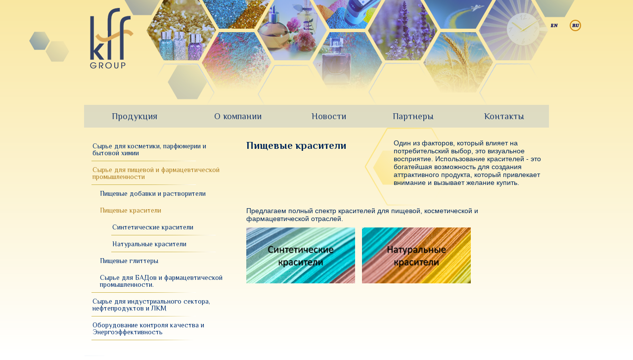

--- FILE ---
content_type: text/html; charset=utf-8
request_url: http://www.kff-trade.com/ru/products/pishchevye-krasiteli
body_size: 8934
content:
<!DOCTYPE html PUBLIC "-//W3C//DTD XHTML+RDFa 1.0//EN"
  "http://www.w3.org/MarkUp/DTD/xhtml-rdfa-1.dtd">
<html lang="ru" dir="ltr"
  xmlns:content="http://purl.org/rss/1.0/modules/content/"
  xmlns:dc="http://purl.org/dc/terms/"
  xmlns:foaf="http://xmlns.com/foaf/0.1/"
  xmlns:og="http://ogp.me/ns#"
  xmlns:rdfs="http://www.w3.org/2000/01/rdf-schema#"
  xmlns:sioc="http://rdfs.org/sioc/ns#"
  xmlns:sioct="http://rdfs.org/sioc/types#"
  xmlns:skos="http://www.w3.org/2004/02/skos/core#"
  xmlns:xsd="http://www.w3.org/2001/XMLSchema#">
<head profile="http://www.w3.org/1999/xhtml/vocab">
  <meta charset="utf-8">
  <meta name="viewport" content="width=device-width, initial-scale=1.0">
  <!--[if IE]><![endif]-->
<meta http-equiv="Content-Type" content="text/html; charset=utf-8" />
<link rel="shortcut icon" href="http://www.kff-trade.com/sites/default/files/favicon.png" type="image/png" />
<meta about="/ru/products/pishchevye-krasiteli" typeof="skos:Concept" property="rdfs:label skos:prefLabel" content="Пищевые красители" />
<link rel="alternate" type="application/rss+xml" title="RSS - Пищевые красители" href="http://www.kff-trade.com/ru/taxonomy/term/107/feed" />
<meta name="description" content="Предлагаем купить синтетические красители для различных отраслей пищевой и косметической промышленности производства Neelikon (Индия), а также натуральные красители производства Украина, Россия" />
<meta name="abstract" content="Предлагаем купить синтетические красители для различных отраслей пищевой и косметической промышленности производства Neelikon (Индия), а также натуральные красители производства Украина, Россия" />
<meta name="keywords" content="синтетические,натуральные красители,Neelikon,Индия,ЭкоРесурс,Россия,для пищевой,косметической промышленности" />
<meta name="generator" content="Drupal 7 (https://www.drupal.org)" />
<link rel="canonical" href="http://www.kff-trade.com/ru/products/pishchevye-krasiteli" />
<link rel="shortlink" href="http://www.kff-trade.com/ru/taxonomy/term/107" />
  <title>Пищевые красители | КФФ Трейд - Отдушки, Сырье, Пигменты</title>

  <link type="text/css" rel="stylesheet" href="http://www.kff-trade.com/sites/default/files/css/css_ogjvJnfni1_P_WxvXAHlUOgCs860b3ip9DNMapcIGeM.css" media="all" />
<link type="text/css" rel="stylesheet" href="http://www.kff-trade.com/sites/default/files/css/css_jrcXo-fWgBMHbjWsQaI0HJS7GeGOSXXLhm63PDNK5IQ.css" media="all" />
<link type="text/css" rel="stylesheet" href="http://www.kff-trade.com/sites/default/files/css/css_Kwa0UDz4gWMoLxZZ6_LyNA2SBh8u5CnKedaVrxsr7mM.css" media="all" />
<link type="text/css" rel="stylesheet" href="//netdna.bootstrapcdn.com/bootstrap/3.0.2/css/bootstrap.min.css" media="all" />
<link type="text/css" rel="stylesheet" href="http://www.kff-trade.com/sites/default/files/css/css_MEmXFYH0I9CBI73J9i5h-nAqAEQTJ8zKSoWPat-c03k.css" media="all" />
  <!-- HTML5 element support for IE6-8 -->
  <!--[if lt IE 9]>
    <script src="//html5shiv.googlecode.com/svn/trunk/html5.js"></script>
  <![endif]-->
  <script src="http://www.kff-trade.com/sites/default/files/js/js_58UOr3GS9Ub7O9FDjSkWDS4Sdlkz4w8jMQtJllXjLmg.js"></script>
<script src="http://www.kff-trade.com/sites/default/files/js/js_i68xCHugfHlZQdK4cITCMLzFRyYAnjktgTf7hDVyHBY.js"></script>
<script src="//netdna.bootstrapcdn.com/bootstrap/3.0.2/js/bootstrap.min.js"></script>
<script src="http://www.kff-trade.com/sites/default/files/js/js_NoIrNu9BwB4_tdWpC87BUfoa154SOk-52huB3q1vkbw.js"></script>
<script>(function(i,s,o,g,r,a,m){i["GoogleAnalyticsObject"]=r;i[r]=i[r]||function(){(i[r].q=i[r].q||[]).push(arguments)},i[r].l=1*new Date();a=s.createElement(o),m=s.getElementsByTagName(o)[0];a.async=1;a.src=g;m.parentNode.insertBefore(a,m)})(window,document,"script","https://www.google-analytics.com/analytics.js","ga");ga("create", "UA-74369912-1", {"cookieDomain":"auto"});ga("set", "anonymizeIp", true);ga("send", "pageview");</script>
<script src="http://www.kff-trade.com/sites/default/files/js/js_TxeU4LqQ7R5D0cgt__5q9FnNoo7uxXCBgNAwmUXOlyM.js"></script>
<script src="http://www.kff-trade.com/sites/default/files/js/js_revWm1sgUTM0Fbk2P4S4DGQ3LQO6xUPBbph0gbjfO6U.js"></script>
<script>jQuery.extend(Drupal.settings, {"basePath":"\/","pathPrefix":"ru\/","ajaxPageState":{"theme":"bootstrap_subtheme","theme_token":"91j9YSCh9yVslMW70CMbV36PoXSCZfBi3EssQr7WZ4U","js":{"sites\/all\/themes\/bootstrap\/js\/bootstrap.js":1,"misc\/jquery.js":1,"misc\/jquery.once.js":1,"misc\/drupal.js":1,"misc\/jquery.cookie.js":1,"misc\/jquery.form.js":1,"misc\/ajax.js":1,"\/\/netdna.bootstrapcdn.com\/bootstrap\/3.0.2\/js\/bootstrap.min.js":1,"public:\/\/languages\/ru_5dq3vWgntd7ct_1rqbHJ9B7ZfV9LIPSevHWsrJeH0NM.js":1,"sites\/all\/modules\/better_exposed_filters\/better_exposed_filters.js":1,"misc\/autocomplete.js":1,"sites\/all\/modules\/views\/js\/base.js":1,"sites\/all\/themes\/bootstrap\/js\/misc\/_progress.js":1,"sites\/all\/modules\/views\/js\/ajax_view.js":1,"sites\/all\/modules\/google_analytics\/googleanalytics.js":1,"0":1,"sites\/all\/themes\/bootstrap\/bootstrap_subtheme\/js\/main.js":1,"sites\/all\/themes\/bootstrap\/bootstrap_subtheme\/bootstrap\/js\/affix.js":1,"sites\/all\/themes\/bootstrap\/bootstrap_subtheme\/bootstrap\/js\/alert.js":1,"sites\/all\/themes\/bootstrap\/bootstrap_subtheme\/bootstrap\/js\/button.js":1,"sites\/all\/themes\/bootstrap\/bootstrap_subtheme\/bootstrap\/js\/carousel.js":1,"sites\/all\/themes\/bootstrap\/bootstrap_subtheme\/bootstrap\/js\/collapse.js":1,"sites\/all\/themes\/bootstrap\/bootstrap_subtheme\/bootstrap\/js\/dropdown.js":1,"sites\/all\/themes\/bootstrap\/bootstrap_subtheme\/bootstrap\/js\/modal.js":1,"sites\/all\/themes\/bootstrap\/bootstrap_subtheme\/bootstrap\/js\/tooltip.js":1,"sites\/all\/themes\/bootstrap\/bootstrap_subtheme\/bootstrap\/js\/popover.js":1,"sites\/all\/themes\/bootstrap\/bootstrap_subtheme\/bootstrap\/js\/scrollspy.js":1,"sites\/all\/themes\/bootstrap\/bootstrap_subtheme\/bootstrap\/js\/tab.js":1,"sites\/all\/themes\/bootstrap\/bootstrap_subtheme\/bootstrap\/js\/transition.js":1,"sites\/all\/themes\/bootstrap\/js\/misc\/autocomplete.js":1,"sites\/all\/themes\/bootstrap\/js\/modules\/views\/js\/ajax_view.js":1,"sites\/all\/themes\/bootstrap\/js\/misc\/ajax.js":1},"css":{"modules\/system\/system.base.css":1,"modules\/field\/theme\/field.css":1,"sites\/all\/modules\/freepager\/freepager.css":1,"sites\/all\/modules\/views\/css\/views.css":1,"sites\/all\/modules\/ckeditor\/css\/ckeditor.css":1,"sites\/all\/modules\/ctools\/css\/ctools.css":1,"modules\/locale\/locale.css":1,"\/\/netdna.bootstrapcdn.com\/bootstrap\/3.0.2\/css\/bootstrap.min.css":1,"sites\/all\/themes\/bootstrap\/css\/overrides.css":1,"sites\/all\/themes\/bootstrap\/bootstrap_subtheme\/css\/style.css":1}},"better_exposed_filters":{"views":{"product_page":{"displays":{"page":{"filters":[]}}},"terms_parrent_for_products":{"displays":{"block_1":{"filters":[]},"block_3":{"filters":[]},"block_news_3":{"filters":[]}}},"products":{"displays":{"block_1":{"filters":{"title":{"required":false},"field_nci_value":{"required":false},"field_manufacturer_tid":{"required":false},"field_category_product_tid":{"required":false}}}}},"free_pager_section_browser":{"displays":{"attachment_1":{"filters":[]}}},"block_production":{"displays":{"block":{"filters":[]}}},"news":{"displays":{"block":{"filters":[]}}}},"datepicker":false,"slider":false,"settings":[],"autosubmit":false},"views":{"ajax_path":"\/ru\/views\/ajax","ajaxViews":{"views_dom_id:b9e8bad9588ffdb3044db4caae059593":{"view_name":"products","view_display_id":"block_1","view_args":"107","view_path":"taxonomy\/term\/107","view_base_path":"productsold","view_dom_id":"b9e8bad9588ffdb3044db4caae059593","pager_element":0}}},"urlIsAjaxTrusted":{"\/ru\/views\/ajax":true},"googleanalytics":{"trackOutbound":1,"trackMailto":1,"trackDownload":1,"trackDownloadExtensions":"7z|aac|arc|arj|asf|asx|avi|bin|csv|doc(x|m)?|dot(x|m)?|exe|flv|gif|gz|gzip|hqx|jar|jpe?g|js|mp(2|3|4|e?g)|mov(ie)?|msi|msp|pdf|phps|png|ppt(x|m)?|pot(x|m)?|pps(x|m)?|ppam|sld(x|m)?|thmx|qtm?|ra(m|r)?|sea|sit|tar|tgz|torrent|txt|wav|wma|wmv|wpd|xls(x|m|b)?|xlt(x|m)|xlam|xml|z|zip"},"bootstrap":{"anchorsFix":0,"anchorsSmoothScrolling":1,"popoverEnabled":1,"popoverOptions":{"animation":1,"html":0,"placement":"right","selector":"","trigger":"click","title":"","content":"","delay":0,"container":"body"},"tooltipEnabled":1,"tooltipOptions":{"animation":1,"html":0,"placement":"auto left","selector":"","trigger":"hover focus","delay":0,"container":"body"}}});</script>
</head>
<body class="html not-front not-logged-in one-sidebar sidebar-first page-taxonomy page-taxonomy-term page-taxonomy-term- page-taxonomy-term-107 vocabulary-products level-2 i18n-ru parent_term_id_6" >
  <div id="skip-link">
    <a href="#main-content" class="element-invisible element-focusable">Перейти к основному содержанию</a>
  </div>
    <header id="top_head">
	<div class="container">
				  <a class="logo navbar-btn pull-left" href="/ru" title="КФФ Трейд - Отдушки, Сырье, Пигменты">
			<img src="http://www.kff-trade.com/sites/default/files/logo_trade.png" alt="КФФ Трейд - Отдушки, Сырье, Пигменты" />
		  </a>
				  <div class="region region-header-right">
    <section id="block-locale-language-content" class="block block-locale clearfix">

      
  <ul class="language-switcher-locale-url"><li class="en first"><a href="/en/products/food-colors" class="language-link" lang="en" title="Пищевые красители">English</a></li>
<li class="ru last active"><a href="/ru/products/pishchevye-krasiteli" class="language-link active" lang="ru" title="Пищевые красители">Русский</a></li>
</ul>
</section>
    </div>
	</div>
</header>

<header id="navbar" role="banner" class="navbar container navbar-default">
  <div class="container">
    <div class="navbar-header">
      <!-- .btn-navbar is used as the toggle for collapsed navbar content -->
      <button type="button" class="navbar-toggle" data-toggle="collapse" data-target=".navbar-collapse">
        <span class="sr-only">Toggle navigation</span>
        <span class="icon-bar"></span>
        <span class="icon-bar"></span>
        <span class="icon-bar"></span>
      </button>
    </div>

          <div class="navbar-collapse collapse">
        <nav role="navigation">
          <ul class="menu nav navbar-nav"><li class="first leaf"><a href="/ru" title="">Продукция</a></li>
<li class="leaf"><a href="/ru/about">О компании</a></li>
<li class="leaf"><a href="/ru/news" title="">Новости</a></li>
<li class="leaf"><a href="/ru/partners">Партнеры</a></li>
<li class="last leaf"><a href="/ru/contacts">Контакты</a></li>
</ul>                    
          <section id="block-search-form" class="block block-search clearfix">

      
  <form class="form-search content-search" action="/ru/products/pishchevye-krasiteli" method="post" id="search-block-form--2" accept-charset="UTF-8"><div><div>
      <h2 class="element-invisible">Форма поиска</h2>
    <div class="input-group"><input title="Введите ключевые слова для поиска." placeholder="Найти" class="form-control form-text" type="text" id="edit-search-block-form--4" name="search_block_form" value="" size="15" maxlength="128" /><span class="input-group-btn"><button type="submit" class="btn btn-default"><i class="icon glyphicon glyphicon-search" aria-hidden="true"></i></button></span></div><button class="element-invisible btn btn-primary form-submit" id="edit-submit--2" name="op" value="Найти" type="submit">Найти</button>
<input type="hidden" name="form_build_id" value="form-NP26WFYAK_qLPMZxSDJ_KNI1HkUieOrytLBhMPW2pCc" />
<input type="hidden" name="form_id" value="search_block_form" />
</div>
</div></form>
</section>
  
        </nav>
      </div>
      </div>
</header>

<div class="wrap-main-container">
	<div class="main-container container">
		<div class="bg_product"></div>
		<header role="banner" id="page-header">
								</header>

		<div class="row">

			<!-- sidebar-first -->
			  <aside class="col-sm-4" role="complementary">
				    <div class="region region-sidebar-first">
    <section id="block-views-block-production-block" class="block block-views clearfix">

      
  <div class="view view-block-production view-id-block_production view-display-id-block view-dom-id-9b56427adc7587c86583d0f6f0f1a2d9">
        
  
  
      <div class="view-content">
      <ul><li class="first">  
          <a href="/ru/products/perfumery-cosmetics">Сырье для косметики, парфюмерии и бытовой химии</a>  <ul><li class="first">  
          <a href="/ru/products/otdushki-i-parfyumernye-kompozicii">Отдушки и парфюмерные композиции</a>  <ul><li class="first">  
          <a href="/ru/products/skladskie-pozicii-otdushek">Складские позиции отдушек</a>  </li>
<li>  
          <a href="/ru/products/assortiment-otdushek-pod-zakaz">Ассортимент отдушек под заказ</a>  </li>
<li class="last">  
          <a href="/ru/products/parfyumernye-kompozicii">Парфюмерные композиции</a>  </li>
</ul></li>
<li>  
          <a href="/ru/products/kosmeticheskie-ingredienty">Косметические ингредиенты</a>  <ul><li class="first">  
          <a href="/ru/products/aktivnye-ingredienty-i-dobavki-dlya-kosmetiki">Активные ингредиенты и добавки для косметики</a>  </li>
<li>  
          <a href="/ru/products/emulgatory">Эмульгаторы</a>  </li>
<li>  
          <a href="/ru/products/dushistye-veshchestva">Душистые вещества</a>  </li>
<li class="last">  
          <a href="/ru/products/rastvoriteli">Растворители</a>  </li>
</ul></li>
<li>  
          <a href="/ru/products/konservanty">Консерванты</a>  </li>
<li>  
          <a href="/ru/products/pigmenty-i-krasiteli-0">Пигменты, красители, глиттеры</a>  <ul><li class="first">  
          <a href="/ru/products/kosmeticheskie-pigmenty-i-krasiteli">Косметические пигменты и красители</a>  </li>
<li>  
          <a href="/ru/products/krasiteli-dlya-krasok-dlya-volos">Красители для красок для волос</a>  </li>
<li class="last">  
          <a href="/ru/products/glittery">Глиттеры</a>  </li>
</ul></li>
<li class="last">  
          <a href="/ru/products/upakovka-flakony">Упаковка, флаконы</a>  <ul><li class="first">  
          <a href="/ru/products/steklyannye-flakony-i-banochki">Стеклянные флаконы и баночки</a>  </li>
<li>  
          <a href="/ru/products/plastikovaya-tara-dlya-kosmetiki">Пластиковая тара для косметики</a>  </li>
<li class="last">  
          <a href="/ru/products/alyuminievaya-tara">Алюминиевая тара</a>  </li>
</ul></li>
</ul></li>
<li>  
          <a href="/ru/products/food-ingredients">Сырье для пищевой и фармацевтической промышленности</a>  <ul><li class="first">  
          <a href="/ru/products/pishchevye-dobavki-i-rastvoriteli">Пищевые добавки и растворители</a>  <ul><li class="first">  
          <a href="/ru/products/acetat-kalciya">Ацетат кальция</a>  </li>
<li>  
          <a href="/ru/products/triacetin">Триацетин</a>  </li>
<li>  
          <a href="/ru/products/polisorbat-80">Полисорбат 80</a>  </li>
<li class="last">  
          <a href="/ru/products/ws-23">WS-23</a>  </li>
</ul></li>
<li>  
          <a href="/ru/products/pishchevye-krasiteli" class="active">Пищевые красители</a>  <ul><li class="first">  
          <a href="/ru/products/sinteticheskie-krasiteli">Синтетические  красители</a>  </li>
<li class="last">  
          <a href="/ru/products/naturalnye-krasiteli">Натуральные  красители</a>  </li>
</ul></li>
<li>  
          <a href="/ru/products/pishchevye-glittery">Пищевые глиттеры</a>  </li>
<li class="last">  
          <a href="/ru/products/syre-dlya-badov-i-farmacevticheskoy-promyshlennosti">Сырье для БАДов и фармацевтической промышленности.</a>  </li>
</ul></li>
<li>  
          <a href="/ru/products/industrial-chemistry">Сырье для индустриального сектора, нефтепродуктов и ЛКМ</a>  <ul><li class="first">  
          <a href="/ru/products/dobavki-i-krasiteli-dlya-nefteproduktov">Добавки и красители для нефтепродуктов</a>  <ul><li class="first">  
          <a href="/ru/products/krasiteli-i-markery-dlya-nefteproduktov">Красители и маркеры для нефтепродуктов</a>  </li>
<li class="last">  
          <a href="/ru/products/otdushki-dlya-topliva">Отдушки для топлива</a>  </li>
</ul></li>
<li>  
          <a href="/ru/products/biocidy-konservanty">Биоциды, консерванты</a>  </li>
<li>  
          <a href="/ru/products/triacetin-dietilftalat">Триацетин, Диэтилфталат</a>  </li>
<li class="last">  
          <a href="/ru/products/pigmenty-ultramariny">Пигменты, ультрамарины</a>  </li>
</ul></li>
<li class="last">  
          <a href="/ru/products/oborudovanie-kontrolya-kachestva-i-energoeffektivnost">Оборудование контроля качества и Энергоэффективность</a>  <ul><li class="first last">  
          <a href="/ru/products/oborudovanie-kontrolya-kachestva-i-processov">Оборудование контроля качества и процессов</a>  </li>
</ul></li>
</ul>    </div>
  
  
  
  
      <div class="view-footer">
      <script>
<!--//--><![CDATA[// ><!--

(function($){
var itemlist = $("#block-views-block-production-block .view-content > ul > li > a");

for (var i = 0; i < itemlist.length; i++) {
  var itemlistx = itemlist.get(i);
  var parentsall = $( "#block-views-block-production-block .view-content > ul > li > ul > li a.active" ).parents();
  $(parentsall).addClass("active");
  if ( $(itemlistx).hasClass("active") ){
    $(itemlistx).parent("li").addClass("active");
  }
}
})(jQuery);

//--><!]]>
</script>    </div>
  
  
</div>
</section>
  <section id="block-search-form--2" class="block block-search clearfix">

      
  <form class="form-search content-search" action="/ru/products/pishchevye-krasiteli" method="post" id="search-block-form" accept-charset="UTF-8"><div><div>
      <h2 class="element-invisible">Форма поиска</h2>
    <div class="input-group"><input title="Введите ключевые слова для поиска." placeholder="Найти" class="form-control form-text" type="text" id="edit-search-block-form--2" name="search_block_form" value="" size="15" maxlength="128" /><span class="input-group-btn"><button type="submit" class="btn btn-default"><i class="icon glyphicon glyphicon-search" aria-hidden="true"></i></button></span></div><button class="element-invisible btn btn-primary form-submit" id="edit-submit" name="op" value="Найти" type="submit">Найти</button>
<input type="hidden" name="form_build_id" value="form-WiIMoQdxso5cKhtzFBt8bGA3vvV0nU5-y7pt8nVqSQw" />
<input type="hidden" name="form_id" value="search_block_form" />
</div>
</div></form>
</section>
  <section id="block-views-4a70b0eac2fa9f8ffa3f5d6cf52e3f78" class="block block-views news-block clearfix">

      
  <div class="view view-terms-parrent-for-products view-id-terms_parrent_for_products view-display-id-block_news_3 view-dom-id-1df0a6d297fc0ceb2c4bfe593e1cba11">
        
  
  
      <div class="view-content">
        <div class="views-row-odd views-row-first">
      
  <div class="views-field views-field-created">        <span class="field-content">8/12/2021</span>  </div>  
  <div class="views-field views-field-title">        <span class="field-content"><a href="/ru/news/mezhdunarodnaya-vystavka-food-ingredients-europe-2021"><a href="/ru/news/mezhdunarodnaya-vystavka-food-ingredients-europe-2021">Международная выставка Food Ingredients Europe 2021</a></a></span>  </div>  
  <div class="views-field views-field-body">        <div class="field-content"><p>ООО «КФФ Трейд» в лице Генерального директора Карпенко Алексея Николаевича со</p></div>  </div>  </div>
  <div class="views-row-even">
      
  <div class="views-field views-field-created">        <span class="field-content">5/12/2017</span>  </div>  
  <div class="views-field views-field-title">        <span class="field-content"><a href="/ru/news/vystavka-food-ingredients-europe-2017-sostoyalas"><a href="/ru/news/vystavka-food-ingredients-europe-2017-sostoyalas">Выставка Food Ingredients Europe 2017 состоялась!</a></a></span>  </div>  
  <div class="views-field views-field-body">        <div class="field-content"><p>В очередной раз Германия стала местом встречи производителей и покупателей пи</p></div>  </div>  </div>
  <div class="views-row-odd">
      
  <div class="views-field views-field-created">        <span class="field-content">10/12/2015</span>  </div>  
  <div class="views-field views-field-title">        <span class="field-content"><a href="/ru/news/fotootchet-food-ingredients-europe-2015"><a href="/ru/news/fotootchet-food-ingredients-europe-2015">Фотоотчет Food ingredients Europe 2015</a></a></span>  </div>  
  <div class="views-field views-field-body">        <div class="field-content"><p> </p></div>  </div>  </div>
  <div class="views-row-even views-row-last">
      
  <div class="views-field views-field-created">        <span class="field-content">15/11/2015</span>  </div>  
  <div class="views-field views-field-title">        <span class="field-content"><a href="/ru/news/mezhdunarodnaya-pishchevaya-vystavka-food-ingredients-europe-2015"><a href="/ru/news/mezhdunarodnaya-pishchevaya-vystavka-food-ingredients-europe-2015">Международная пищевая выставка &quot;Food ingredients Europe 2015&quot;</a></a></span>  </div>  
  <div class="views-field views-field-body">        <div class="field-content"><h3><strong>Fi Europe &amp; Ni, 1-3 December 2015, Paris, France.</strong></h3></div>  </div>  </div>
    </div>
  
  
  
  
      <div class="view-footer">
      <a class="ru" href="/news">Перейти к новостям</a><a class="en" href="/news">Go to news</a>    </div>
  
  
</div>
</section>
    </div>
			  </aside>
						
			<section class="col-sm-8" id="center_column">
			  			  			  <a id="main-content"></a>

			  
			    <div class="region region-pre-title">
    <section id="term_des" class="block block-views clearfix">

      
  <div class="view view-terms-parrent-for-products view-id-terms_parrent_for_products view-display-id-block_1 view-dom-id-6303cf92f2526a64fa16e4b85256bcfd">
        
  
  
      <div class="view-content">
        <div class="views-row-odd views-row-first views-row-last">
      
  <div class="views-field views-field-description-field">        <div class="field-content"><table align="right" border="0" cellpadding="1" cellspacing="1" style="width:300px"><tbody><tr><td>
<p>Один из факторов, который влияет на потребительский выбор, это визуальное восприятие. Использование красителей - это богатейшая возможность для создания аттрактивного продукта, который привлекает внимание и вызывает желание купить.</p>
</td>
</tr></tbody></table></div>  </div>  </div>
    </div>
  
  
  
  
  
  
</div>
</section>
    </div>

			                
			  				  					  <h1 class="page-header">Пищевые красители</h1>
				  			  
			  			  
			  <div class="alert alert-block alert-danger">
  <a class="close" data-dismiss="alert" href="#">&times;</a>
<h4 class="element-invisible">Сообщение об ошибке</h4>
<em class="placeholder">Strict warning</em>: Only variables should be passed by reference в функции <em class="placeholder">eval()</em> (строка <em class="placeholder">5</em> в файле <em class="placeholder">/var/www/kff-trade.com/sites/all/modules/views/plugins/views_plugin_argument_default_php.inc(66) : eval()&#039;d code</em>).</div>
			  			  			  
			    <div class="region region-content">
    <section id="block-views-products-block-1" class="block block-views clearfix">

      
  <div class="view view-products view-id-products view-display-id-block_1 view-dom-id-b9e8bad9588ffdb3044db4caae059593">
        
      <div class="view-filters">
      <form action="/ru/productsold" method="get" id="views-exposed-form-products-block-1" accept-charset="UTF-8"><div><div class="views-exposed-form">
  <div class="views-exposed-widgets clearfix">
          <div id="edit-title-wrapper" class="views-exposed-widget views-widget-filter-title">
                  <label for="edit-title">
            Наименование          </label>
                        <div class="views-widget">
          <div class="form-type-textfield form-item-title form-autocomplete form-item form-group">
 <div class="input-group"><input class="form-control form-text" type="text" id="edit-title" name="title" value="" size="30" maxlength="128" /><span class="input-group-addon"><i class="icon glyphicon glyphicon-refresh" aria-hidden="true"></i></span></div><input type="hidden" id="edit-title-autocomplete" value="http://www.kff-trade.com/ru/autocomplete_filter/title/products/block_1/0" disabled="disabled" class="autocomplete" />
</div>
        </div>
              </div>
          <div id="edit-field-nci-value-wrapper" class="views-exposed-widget views-widget-filter-field_nci_value">
                  <label for="edit-field-nci-value">
            INCI          </label>
                        <div class="views-widget">
          <div class="form-type-textfield form-item-field-nci-value form-autocomplete form-item form-group">
 <div class="input-group"><input class="form-control form-text" type="text" id="edit-field-nci-value" name="field_nci_value" value="" size="30" maxlength="128" /><span class="input-group-addon"><i class="icon glyphicon glyphicon-refresh" aria-hidden="true"></i></span></div><input type="hidden" id="edit-field-nci-value-autocomplete" value="http://www.kff-trade.com/ru/autocomplete_filter/field_nci_value/products/block_1/0" disabled="disabled" class="autocomplete" />
</div>
        </div>
              </div>
          <div id="edit-field-manufacturer-tid-wrapper" class="views-exposed-widget views-widget-filter-field_manufacturer_tid">
                  <label for="edit-field-manufacturer-tid">
            Производитель          </label>
                        <div class="views-widget">
          <div class="form-type-select form-item-field-manufacturer-tid form-item form-group">
 <div class="form-control form-checkboxes bef-select-as-checkboxes"><div class="bef-checkboxes"><div class="form-type-bef-checkbox form-item-edit-field-manufacturer-tid-196 form-item form-group">
 <input type="checkbox" name="field_manufacturer_tid[]" id="edit-field-manufacturer-tid-196" value="196"  class="form-control" /> <label class='option' for='edit-field-manufacturer-tid-196'>КФФ Групп, Украина</label>
</div>
<div class="form-type-bef-checkbox form-item-edit-field-manufacturer-tid-45 form-item form-group">
 <input type="checkbox" name="field_manufacturer_tid[]" id="edit-field-manufacturer-tid-45" value="45"  class="form-control" /> <label class='option' for='edit-field-manufacturer-tid-45'>Neelikon, Индия</label>
</div>
<div class="form-type-bef-checkbox form-item-edit-field-manufacturer-tid-59 form-item form-group">
 <input type="checkbox" name="field_manufacturer_tid[]" id="edit-field-manufacturer-tid-59" value="59"  class="form-control" /> <label class='option' for='edit-field-manufacturer-tid-59'>ENZYBEL, Бельгия</label>
</div>
<div class="form-type-bef-checkbox form-item-edit-field-manufacturer-tid-174 form-item form-group">
 <input type="checkbox" name="field_manufacturer_tid[]" id="edit-field-manufacturer-tid-174" value="174"  class="form-control" /> <label class='option' for='edit-field-manufacturer-tid-174'>Polynt, Италия</label>
</div>
<div class="form-type-bef-checkbox form-item-edit-field-manufacturer-tid-182 form-item form-group">
 <input type="checkbox" name="field_manufacturer_tid[]" id="edit-field-manufacturer-tid-182" value="182"  class="form-control" /> <label class='option' for='edit-field-manufacturer-tid-182'>B&amp;C, Италия</label>
</div>
<div class="form-type-bef-checkbox form-item-edit-field-manufacturer-tid-162 form-item form-group">
 <input type="checkbox" name="field_manufacturer_tid[]" id="edit-field-manufacturer-tid-162" value="162"  class="form-control" /> <label class='option' for='edit-field-manufacturer-tid-162'>Codif Recherche et Nature, Франция</label>
</div>
</div></div>
</div>
        </div>
              </div>
          <div id="edit-field-category-product-tid-wrapper" class="views-exposed-widget views-widget-filter-field_category_product_tid">
                  <label for="edit-field-category-product-tid">
            Категория          </label>
                        <div class="views-widget">
          <div class="form-type-select form-item-field-category-product-tid form-item form-group">
 <div class="form-control form-checkboxes bef-select-as-checkboxes"><div class="bef-checkboxes"><div class="form-type-bef-checkbox form-item-edit-field-category-product-tid-57 form-item form-group">
 <input type="checkbox" name="field_category_product_tid[]" id="edit-field-category-product-tid-57" value="57"  class="form-control" /> <label class='option' for='edit-field-category-product-tid-57'>Эмульгаторы</label>
</div>
<div class="form-type-bef-checkbox form-item-edit-field-category-product-tid-72 form-item form-group">
 <input type="checkbox" name="field_category_product_tid[]" id="edit-field-category-product-tid-72" value="72"  class="form-control" /> <label class='option' for='edit-field-category-product-tid-72'>Микрогранулы полиэтилена</label>
</div>
<div class="form-type-bef-checkbox form-item-edit-field-category-product-tid-176 form-item form-group">
 <input type="checkbox" name="field_category_product_tid[]" id="edit-field-category-product-tid-176" value="176"  class="form-control" /> <label class='option' for='edit-field-category-product-tid-176'>Растворители</label>
</div>
<div class="form-type-bef-checkbox form-item-edit-field-category-product-tid-184 form-item form-group">
 <input type="checkbox" name="field_category_product_tid[]" id="edit-field-category-product-tid-184" value="184"  class="form-control" /> <label class='option' for='edit-field-category-product-tid-184'>Эмоленты</label>
</div>
<div class="form-type-bef-checkbox form-item-edit-field-category-product-tid-166 form-item form-group">
 <input type="checkbox" name="field_category_product_tid[]" id="edit-field-category-product-tid-166" value="166"  class="form-control" /> <label class='option' for='edit-field-category-product-tid-166'>Активные компоненты, экстраты водорослей</label>
</div>
<div class="form-type-bef-checkbox form-item-edit-field-category-product-tid-103 form-item form-group">
 <input type="checkbox" name="field_category_product_tid[]" id="edit-field-category-product-tid-103" value="103"  class="form-control" /> <label class='option' for='edit-field-category-product-tid-103'>Ферменты</label>
</div>
<div class="form-type-bef-checkbox form-item-edit-field-category-product-tid-19 form-item form-group">
 <input type="checkbox" name="field_category_product_tid[]" id="edit-field-category-product-tid-19" value="19"  class="form-control" /> <label class='option' for='edit-field-category-product-tid-19'>Консерванты</label>
</div>
<div class="form-type-bef-checkbox form-item-edit-field-category-product-tid-62 form-item form-group">
 <input type="checkbox" name="field_category_product_tid[]" id="edit-field-category-product-tid-62" value="62"  class="form-control" /> <label class='option' for='edit-field-category-product-tid-62'>Красители, пигменты, глиттеры</label>
</div>
</div></div>
</div>
        </div>
              </div>
                    <div class="views-exposed-widget views-submit-button">
      <button class="btn btn-default form-submit" id="edit-submit-products" name="" value="Фильтр" type="submit">Фильтр</button>
    </div>
      </div>
</div>
</div></form>    </div>
  
  
      <div class="view-empty">
      <div class="view view-terms-parrent-for-products view-id-terms_parrent_for_products view-display-id-block_3 view-dom-id-d40cfcb7208d78d1ebc78e54cee31c33">
        
  
  
      <div class="view-content">
        <div class="views-row-odd views-row-first views-row-last">
      
  <div class="views-field views-field-field-full-description">        <div class="field-content"><p>Предлагаем полный спектр красителей для пищевой, косметической и фармацевтической отраслей.</p>
<p><a href="http://kff-trade.com/ru/products/sinteticheskie-krasiteli"><img alt="" src="/sites/default/files/images/%D1%81%D0%B8%D0%BD%D1%82%D0%B5%D1%82%D0%B8%D1%87(1).png" style="height:113px; width:220px" /></a> <a href="http://kff-trade.com/ru/products/naturalnye-krasiteli"><img alt="" src="/sites/default/files/images/%D0%BD%D0%B0%D1%82%D1%83%D1%80%D0%B0%D0%BB%D1%8C%D0%BD.png" style="height:113px; width:220px" /></a></p>
</div>  </div>  </div>
    </div>
  
  
  
  
  
  
</div>    </div>
  
  
  
  
  
  
</div>
</section>
  <section id="block-system-main" class="block block-system clearfix">

      
  <div class="term-listing-heading"><div id="taxonomy-term-107" class="taxonomy-term vocabulary-products">

  
  <div class="content">
      </div>

</div>
</div><div class="view view-product-page view-id-product_page view-display-id-page view-dom-id-78435290412a3c804a03a7244bd7f4e7">
        
  
  
      <div class="view-content">
        <div class="views-row views-row-1 views-row-odd views-row-first views-row-last">
      
  <div class="views-field views-field-field-sub-title">        <h2 class="field-content"></h2>  </div>  </div>
    </div>
  
  
  
  
  
  
</div>
</section>
    </div>

			</section>

					</div>
	</div>
</div>
<footer class="footer container">
    <div class="region region-footer">
    <section id="block-block-1" class="block block-block clearfix">

      
  <p><a href="/" target="_self" title="КФФ Трейд - Отдушки, Сырье, Пигменты  ">© 2016 KFF Trade</a></p>
<p>Студия «Зина дизайн» © 2015</p>

</section>
    </div>
</footer>
  <script src="http://www.kff-trade.com/sites/default/files/js/js_B2uv6dkjoYobfQVyuXdchgrpnnx4oM0TkP_bDVf8Qrg.js"></script>
</body>
</html>


--- FILE ---
content_type: text/css
request_url: http://www.kff-trade.com/sites/default/files/css/css_MEmXFYH0I9CBI73J9i5h-nAqAEQTJ8zKSoWPat-c03k.css
body_size: 12710
content:
@import url(http://fonts.googleapis.com/css?family=Jura:400,300,500,600&subset=latin,cyrillic);@import url(http://fonts.googleapis.com/css?family=Lobster&subset=latin,cyrillic);@import url(http://fonts.googleapis.com/css?family=Philosopher:400,700,400italic&subset=latin,cyrillic);html.overlay-open .navbar-fixed-top{z-index:400}html.js fieldset.collapsed{height:auto}html.js input.form-autocomplete{background-image:none}body{position:relative}body.admin-expanded.admin-vertical.admin-nw .navbar,body.admin-expanded.admin-vertical.admin-sw .navbar{margin-left:260px}body.navbar-is-fixed-top{padding-top:64px!important}body.navbar-is-fixed-bottom{padding-bottom:64px!important}body.toolbar{padding-top:30px!important}body.toolbar .navbar-fixed-top{top:30px}body.toolbar.navbar-is-fixed-top{padding-top:94px!important}body.toolbar-drawer{padding-top:64px!important}body.toolbar-drawer .navbar-fixed-top{top:64px}body.toolbar-drawer.navbar-is-fixed-top{padding-top:128px!important}body.admin-menu .navbar-fixed-top{top:29px}body.admin-menu.navbar-is-fixed-top{padding-top:93px!important}body div#admin-toolbar{z-index:1600}body #toolbar,body #admin-menu,body #admin-toolbar{-webkit-box-shadow:none;-moz-box-shadow:none;box-shadow:none}body #admin-menu{margin:0;padding:0;position:fixed;z-index:1600}body #admin-menu .dropdown li{line-height:normal}.navbar.container{margin-top:20px}@media screen and (min-width:768px){.navbar.container{max-width:720px}}@media screen and (min-width:992px){.navbar.container{max-width:940px}}@media screen and (min-width:1200px){.navbar.container{max-width:1140px}}.navbar.container>.container{margin:0;padding:0;width:auto}#overlay-container,.overlay-modal-background,.overlay-element{z-index:1500}#toolbar{z-index:1600}.modal{z-index:1620}.modal-dialog{z-index:1630}.modal-backdrop{z-index:1610}.footer{margin-top:45px;padding-top:35px;padding-bottom:36px;border-top:1px solid #E5E5E5}.element-invisible{margin:0;padding:0;width:1px}.navbar .logo{margin-right:-15px;padding-left:15px;padding-right:15px}@media screen and (min-width:768px){.navbar .logo{margin-right:0;padding-left:0}}ul.secondary{float:left}@media screen and (min-width:768px){ul.secondary{float:right}}.page-header{margin-top:0}.block:first-child h2.block-title{margin-top:0}p:last-child{margin-bottom:0}.region-help>.glyphicon{font-size:18px;float:left;margin:-.05em .5em 0 0}.region-help .block{overflow:hidden}form#search-block-form{margin:0}.navbar #block-search-form{float:none;margin:5px 0 5px 5px}@media screen and (min-width:992px){.navbar #block-search-form{float:right}}.navbar-search .control-group{margin-bottom:0}ul.action-links{margin:12px 0;padding:0}ul.action-links li{display:inline;margin:0;padding:0 6px 0 0}ul.action-links .glyphicon{padding-right:.5em}input,textarea,select,.uneditable-input{max-width:100%;width:auto}input.error{color:#b94a48;border-color:#ebccd1}fieldset legend.panel-heading{float:left;line-height:1em;margin:0}fieldset .panel-body{clear:both}fieldset .panel-heading a.panel-title{color:inherit;display:block;margin:-10px -15px;padding:10px 15px}fieldset .panel-heading a.panel-title:hover{text-decoration:none}.form-actions{clear:both}.resizable-textarea textarea{border-radius:4px 4px 0 0}.radio:first-child,.checkbox:first-child{margin-top:0}.radio:last-child,.checkbox:last-child{margin-bottom:0}.help-block,.control-group .help-inline{color:#999;font-size:12px;margin:5px 0 10px;padding:0}.panel-heading{display:block}a.tabledrag-handle .handle{height:auto;width:auto}.error{color:#b94a48}div.error,table tr.error{background-color:#f2dede;color:#b94a48}.control-group.error{background:0}.control-group.error label,.control-group.error .control-label{color:#b94a48;font-weight:600}.control-group.error input,.control-group.error textarea,.control-group.error select,.control-group.error .uneditable-input{color:#555;border:1px solid #ccc}.control-group.error .help-block,.control-group.error .help-inline{color:#333}.list-inline>li.first{padding-left:0}.nav-tabs{margin-bottom:10px}ul li.collapsed,ul li.expanded,ul li.leaf{list-style:none;list-style-image:none}.tabs--secondary{margin:0 0 10px}.submitted{margin-bottom:1em;font-style:italic;font-weight:400;color:#777}.password-strength{width:17em;float:right;margin-top:1.4em}.password-strength-title{display:inline}.password-strength-text{float:right;font-weight:700}.password-indicator{background-color:#949494;height:.3em;width:100%}.password-indicator div{height:100%;width:0;background-color:#999}input.password-confirm,input.password-field{width:16em;margin-bottom:.4em}div.password-confirm{float:right;margin-top:1.5em;visibility:hidden;width:17em}div.form-item div.password-suggestions{padding:.2em .5em;margin:.7em 0;width:38.5em;border:1px solid #B4B4B4}div.password-suggestions ul{margin-bottom:0}.confirm-parent,.password-parent{clear:left;margin:0;width:36.3em}.progress-wrapper .progress{margin-bottom:10px}.pagination ul>li>a.progress-disabled{float:left}.form-autocomplete .glyphicon{color:#999;font-size:120%}.form-autocomplete .glyphicon.glyphicon-spin{color:#428bca}.form-autocomplete .input-group-addon{background-color:#fff}.ajax-progress .glyphicon{font-size:90%;margin:0 -.25em 0 .5em}.glyphicon-spin{display:inline-block;-moz-animation:spin 1s infinite linear;-o-animation:spin 1s infinite linear;-webkit-animation:spin 1s infinite linear;animation:spin 1s infinite linear}a .glyphicon-spin{display:inline-block;text-decoration:none}@-moz-keyframes spin{0%{-moz-transform:rotate(0deg)}100%{-moz-transform:rotate(359deg)}}@-webkit-keyframes spin{0%{-webkit-transform:rotate(0deg)}100%{-webkit-transform:rotate(359deg)}}@-o-keyframes spin{0%{-o-transform:rotate(0deg)}100%{-o-transform:rotate(359deg)}}@-ms-keyframes spin{0%{-ms-transform:rotate(0deg)}100%{-ms-transform:rotate(359deg)}}@keyframes spin{0%{transform:rotate(0deg)}100%{transform:rotate(359deg)}}.glyphicon-refresh{-webkit-transform-origin:50% 45%;-moz-transform-origin:50% 45%;-ms-transform-origin:50% 45%;-o-transform-origin:50% 45%;transform-origin:50% 45%}.tabbable{margin-bottom:20px}.tabs-below>.nav-tabs,.tabs-left>.nav-tabs,.tabs-right>.nav-tabs{border-bottom:0}.tabs-below>.nav-tabs .summary,.tabs-left>.nav-tabs .summary,.tabs-right>.nav-tabs .summary{color:#999;font-size:12px}.tab-pane>.panel-heading{display:none}.tab-content>.active{display:block}.tabs-below>.nav-tabs{border-top:1px solid #ddd}.tabs-below>.nav-tabs>li{margin-top:-1px;margin-bottom:0}.tabs-below>.nav-tabs>li>a{border-radius:0 0 4px 4px}.tabs-below>.nav-tabs>li>a:hover,.tabs-below>.nav-tabs>li>a:focus{border-top-color:#ddd;border-bottom-color:transparent}.tabs-below>.nav-tabs>.active>a,.tabs-below>.nav-tabs>.active>a:hover,.tabs-below>.nav-tabs>.active>a:focus{border-color:transparent #ddd #ddd}.tabs-left>.nav-tabs,.tabs-right>.nav-tabs{padding-bottom:20px;width:220px}.tabs-left>.nav-tabs>li,.tabs-right>.nav-tabs>li{float:none}.tabs-left>.nav-tabs>li:focus,.tabs-right>.nav-tabs>li:focus{outline:0}.tabs-left>.nav-tabs>li>a,.tabs-right>.nav-tabs>li>a{margin-right:0;margin-bottom:3px}.tabs-left>.nav-tabs>li>a:focus,.tabs-right>.nav-tabs>li>a:focus{outline:0}.tabs-left>.tab-content,.tabs-right>.tab-content{border-radius:0 4px 4px;-webkit-box-shadow:0 1px 1px rgba(0,0,0,.05);-moz-box-shadow:0 1px 1px rgba(0,0,0,.05);box-shadow:0 1px 1px rgba(0,0,0,.05);border:1px solid #ddd;overflow:hidden;padding:10px 15px}.tabs-left>.nav-tabs{float:left;margin-right:-1px}.tabs-left>.nav-tabs>li>a{border-radius:4px 0 0 4px}.tabs-left>.nav-tabs>li>a:hover,.tabs-left>.nav-tabs>li>a:focus{border-color:#eee #ddd #eee #eee}.tabs-left>.nav-tabs>.active>a,.tabs-left>.nav-tabs>.active>a:hover,.tabs-left>.nav-tabs>.active>a:focus{border-color:#ddd transparent #ddd #ddd;-webkit-box-shadow:-1px 1px 1px rgba(0,0,0,.05);-moz-box-shadow:-1px 1px 1px rgba(0,0,0,.05);box-shadow:-1px 1px 1px rgba(0,0,0,.05)}.tabs-right>.nav-tabs{float:right;margin-left:-1px}.tabs-right>.nav-tabs>li>a{border-radius:0 4px 4px 0}.tabs-right>.nav-tabs>li>a:hover,.tabs-right>.nav-tabs>li>a:focus{border-color:#eee #eee #eee #ddd;-webkit-box-shadow:1px 1px 1px rgba(0,0,0,.05);-moz-box-shadow:1px 1px 1px rgba(0,0,0,.05);box-shadow:1px 1px 1px rgba(0,0,0,.05)}.tabs-right>.nav-tabs>.active>a,.tabs-right>.nav-tabs>.active>a:hover,.tabs-right>.nav-tabs>.active>a:focus{border-color:#ddd #ddd #ddd transparent}th.checkbox,td.checkbox,th.radio,td.radio{display:table-cell}.views-display-settings .label{font-size:100%;color:#666}.views-display-settings .footer{padding:0;margin:4px 0 0}table .radio input[type=radio],table .checkbox input[type=checkbox]{max-width:inherit}.form-horizontal .form-group label{position:relative;min-height:1px;margin-top:0;margin-bottom:0;padding-top:7px;padding-left:15px;padding-right:15px;text-align:right}@media (min-width:768px){.form-horizontal .form-group label{float:left;width:16.666666666666664%}}.alert a{font-weight:700}.alert-success a{color:#356635}.alert-info a{color:#2d6987}.alert-warning a{color:#a47e3c}.alert-danger a{color:#953b39}
html.overlay-open .navbar-fixed-top{z-index:400;}html.js fieldset.collapsed{height:auto;}html.js input.form-autocomplete{background-image:none;}body{position:relative;}body.admin-expanded.admin-vertical.admin-nw .navbar,body.admin-expanded.admin-vertical.admin-sw .navbar{margin-left:260px;}body.navbar-is-fixed-top{padding-top:64px !important;}body.navbar-is-fixed-bottom{padding-bottom:64px !important;}body.toolbar{padding-top:30px !important;}body.toolbar .navbar-fixed-top{top:30px;}body.toolbar.navbar-is-fixed-top{padding-top:94px !important;}body.toolbar-drawer{padding-top:64px !important;}body.toolbar-drawer .navbar-fixed-top{top:64px;}body.toolbar-drawer.navbar-is-fixed-top{padding-top:128px !important;}body.admin-menu .navbar-fixed-top{top:29px;}body.admin-menu.navbar-is-fixed-top{padding-top:93px !important;}body div#admin-toolbar{z-index:1600;}body #toolbar,body #admin-menu,body #admin-toolbar{-webkit-box-shadow:none;box-shadow:none;}body #admin-menu{margin:0;padding:0;position:fixed;z-index:1600;}body #admin-menu .dropdown li{line-height:normal;}.navbar.container{margin-top:20px;}@media screen and (min-width:768px){.navbar.container{max-width:720px;}}@media screen and (min-width:992px){.navbar.container{max-width:940px;}}@media screen and (min-width:1200px){.navbar.container{max-width:1140px;}}.navbar.container > .container{margin:0;padding:0;width:auto;}#overlay-container,.overlay-modal-background,.overlay-element{z-index:1500;}#toolbar{z-index:1600;}.modal{z-index:1620;}.modal-dialog{z-index:1630;}.modal-backdrop{z-index:1610;}.footer{margin-top:45px;padding-top:35px;padding-bottom:36px;border-top:1px solid #E5E5E5;}.element-invisible{margin:0;padding:0;width:1px;}.navbar .logo{margin-right:-15px;padding-left:15px;padding-right:15px;}@media screen and (min-width:768px){.navbar .logo{margin-right:0;padding-left:0;}}ul.secondary{float:left;}@media screen and (min-width:768px){ul.secondary{float:right;}}[id='block-block-6']{margin:2.7em auto 0;}@media (max-width:767px){[id='block-block-6']{margin-top:0;}}@media (max-width:540px){[id='block-block-6']{margin-bottom:8px;}}.page-header{margin-top:0;}.block:first-child h2.block-title{margin-top:0;}p:last-child{margin-bottom:0;}.region-help > .glyphicon{font-size:18px;float:left;margin:-0.05em 0.5em 0 0;}.region-help .block{overflow:hidden;}form#search-block-form{margin:0;}.navbar #block-search-form{float:none;margin:5px 0 5px 5px;}@media screen and (min-width:992px){.navbar #block-search-form{float:right;}}@media (max-width:767px){.navbar #block-search-form{margin-right:5px;}}.navbar-search .control-group{margin-bottom:0;}ul.action-links{margin:12px 0;padding:0;}ul.action-links li{display:inline;margin:0;padding:0 6px 0 0;}ul.action-links .glyphicon{padding-right:0.5em;}input,textarea,select,.uneditable-input{max-width:100%;width:auto;}input.error{color:#b94a48;border-color:#ebccd1;}fieldset legend.panel-heading{float:left;line-height:1em;margin:0;}fieldset .panel-body{clear:both;}fieldset .panel-heading a.panel-title{color:inherit;display:block;margin:-10px -15px;padding:10px 15px;}fieldset .panel-heading a.panel-title:hover{text-decoration:none;}.form-actions{clear:both;}.resizable-textarea textarea{border-radius:4px 4px 0 0;}.radio:first-child,.checkbox:first-child{margin-top:0;}.radio:last-child,.checkbox:last-child{margin-bottom:0;}.help-block,.control-group .help-inline{color:#999999;font-size:12px;margin:5px 0 10px;padding:0;}.panel-heading{display:block;}a.tabledrag-handle .handle{height:auto;width:auto;}.error{color:#b94a48;}div.error,table tr.error{background-color:#f2dede;color:#b94a48;}.control-group.error{background:none;}.control-group.error label,.control-group.error .control-label{color:#b94a48;font-weight:600;}.control-group.error input,.control-group.error textarea,.control-group.error select,.control-group.error .uneditable-input{color:#555555;border:1px solid #ccc;}.control-group.error .help-block,.control-group.error .help-inline{color:#333333;}.list-inline > li.first{padding-left:0;}.nav-tabs{margin-bottom:10px;}ul li.collapsed,ul li.expanded,ul li.leaf{list-style:none;list-style-image:none;}.tabs--secondary{margin:0 0 10px;}.submitted{margin-bottom:1em;font-style:italic;font-weight:normal;color:#777;}.password-strength{width:17em;float:right;margin-top:1.4em;}.password-strength-title{display:inline;}.password-strength-text{float:right;font-weight:bold;}.password-indicator{background-color:#949494;height:0.3em;width:100%;}.password-indicator div{height:100%;width:0%;background-color:#999999;}input.password-confirm,input.password-field{width:16em;margin-bottom:0.4em;}div.password-confirm{float:right;margin-top:1.5em;visibility:hidden;width:17em;}div.form-item div.password-suggestions{padding:0.2em 0.5em;margin:0.7em 0;width:38.5em;border:1px solid #B4B4B4;}div.password-suggestions ul{margin-bottom:0;}.confirm-parent,.password-parent{clear:left;margin:0;width:36.3em;}.progress-wrapper .progress{margin-bottom:10px;}.pagination ul > li > a.progress-disabled{float:left;}.form-autocomplete .glyphicon{color:#999999;font-size:120%;}.form-autocomplete .glyphicon.glyphicon-spin{color:#233f6f;}.form-autocomplete .input-group-addon{background-color:white;}.ajax-progress .glyphicon{font-size:90%;margin:0 -0.25em 0 0.5em;}.glyphicon-spin{display:inline-block;-webkit-animation:spin 1s infinite linear;animation:spin 1s infinite linear;}a .glyphicon-spin{display:inline-block;text-decoration:none;}@-webkit-keyframes spin{0%{-webkit-transform:rotate(0deg);}100%{-webkit-transform:rotate(359deg);}}@keyframes spin{0%{-webkit-transform:rotate(0deg);transform:rotate(0deg);}100%{-webkit-transform:rotate(359deg);transform:rotate(359deg);}}.glyphicon-refresh{-webkit-transform-origin:50% 45%;transform-origin:50% 45%;}.tabbable{margin-bottom:20px;}.tabs-below > .nav-tabs,.tabs-left > .nav-tabs,.tabs-right > .nav-tabs{border-bottom:0;}.tabs-below > .nav-tabs .summary,.tabs-left > .nav-tabs .summary,.tabs-right > .nav-tabs .summary{color:#999999;font-size:12px;}.tab-pane > .panel-heading{display:none;}.tab-content > .active{display:block;}.tabs-below > .nav-tabs{border-top:1px solid #ddd;}.tabs-below > .nav-tabs > li{margin-top:-1px;margin-bottom:0;}.tabs-below > .nav-tabs > li > a{border-radius:0 0 4px 4px;}.tabs-below > .nav-tabs > li > a:hover,.tabs-below > .nav-tabs > li > a:focus{border-top-color:#ddd;border-bottom-color:transparent;}.tabs-below > .nav-tabs > .active > a,.tabs-below > .nav-tabs > .active > a:hover,.tabs-below > .nav-tabs > .active > a:focus{border-color:transparent #ddd #ddd #ddd;}.tabs-left > .nav-tabs,.tabs-right > .nav-tabs{padding-bottom:20px;width:220px;}.tabs-left > .nav-tabs > li,.tabs-right > .nav-tabs > li{float:none;}.tabs-left > .nav-tabs > li:focus,.tabs-right > .nav-tabs > li:focus{outline:0;}.tabs-left > .nav-tabs > li > a,.tabs-right > .nav-tabs > li > a{margin-right:0;margin-bottom:3px;}.tabs-left > .nav-tabs > li > a:focus,.tabs-right > .nav-tabs > li > a:focus{outline:0;}.tabs-left > .tab-content,.tabs-right > .tab-content{border-radius:0 4px 4px 4px;-webkit-box-shadow:0 1px 1px rgba(0,0,0,0.05);box-shadow:0 1px 1px rgba(0,0,0,0.05);border:1px solid #ddd;overflow:hidden;padding:10px 15px;}.tabs-left > .nav-tabs{float:left;margin-right:-1px;}.tabs-left > .nav-tabs > li > a{border-radius:4px 0 0 4px;}.tabs-left > .nav-tabs > li > a:hover,.tabs-left > .nav-tabs > li > a:focus{border-color:#eeeeee #ddd #eeeeee #eeeeee;}.tabs-left > .nav-tabs > .active > a,.tabs-left > .nav-tabs > .active > a:hover,.tabs-left > .nav-tabs > .active > a:focus{border-color:#ddd transparent #ddd #ddd;-webkit-box-shadow:-1px 1px 1px rgba(0,0,0,0.05);box-shadow:-1px 1px 1px rgba(0,0,0,0.05);}.tabs-right > .nav-tabs{float:right;margin-left:-1px;}.tabs-right > .nav-tabs > li > a{border-radius:0 4px 4px 0;}.tabs-right > .nav-tabs > li > a:hover,.tabs-right > .nav-tabs > li > a:focus{border-color:#eeeeee #eeeeee #eeeeee #ddd;-webkit-box-shadow:1px 1px 1px rgba(0,0,0,0.05);box-shadow:1px 1px 1px rgba(0,0,0,0.05);}.tabs-right > .nav-tabs > .active > a,.tabs-right > .nav-tabs > .active > a:hover,.tabs-right > .nav-tabs > .active > a:focus{border-color:#ddd #ddd #ddd transparent;}th.checkbox,td.checkbox,th.radio,td.radio{display:table-cell;}.views-display-settings .label{font-size:100%;color:#666666;}.views-display-settings .footer{padding:0;margin:4px 0 0 0;}table .radio input[type="radio"],table .checkbox input[type="checkbox"]{max-width:inherit;}.form-horizontal .form-group label{position:relative;min-height:1px;margin-top:0;margin-bottom:0;padding-top:7px;padding-left:15px;padding-right:15px;text-align:right;}@media (min-width:768px){.form-horizontal .form-group label{float:left;width:16.66667%;}}.alert a{font-weight:bold;}.alert-success a{color:#356635;}.alert-info a{color:#2d6987;}.alert-warning a{color:#a47e3c;}.alert-danger a{color:#953b39;}header#top_head{background:url(/sites/all/themes/bootstrap/bootstrap_subtheme/img/bg_header_blue.png) no-repeat top center;min-height:212px;}header#top_head .logo{margin:16px 0 0 -4px;}header#navbar{background:rgba(153,176,199,0.3);margin:0 auto;border:0;border-radius:0;padding:0;min-height:0;}header#navbar .navbar-collapse{padding:0;}header#navbar .nav{display:table;width:100%;float:none;}header#navbar .nav li{display:table-cell;float:none;text-align:center;}header#navbar .nav li a{font-family:'Philosopher',Helvetica sans-serif;font-size:18px;padding:12px 0;color:#233f6f;background:none;border:solid 1px transparent;font-weight:500;}header#navbar .nav li a.active,header#navbar .nav li a.active-trail{background:none;border:solid 1px #99b0c7;color:#b08020;}* a{color:#003073;}h1{color:#233f6f;font-family:"Philosopher",Helvetica,sans-serif;}h1.page-header{color:#d18c14;font-family:"Philosopher",Helvetica,sans-serif;font-size:24px;margin:25px 0;border:0;}@media (max-width:767px){.page-node-9 h1.page-header{margin:0;}}h1,h2,h3,h4,h5,h6{font-family:"Philosopher",Helvetica,sans-serif;}h2{font-size:1.45em;}h3{font-size:1.15em;}.field-content h3{font-size:1.3em;}html{background:#fff;}body{background:linear-gradient(to bottom,#b2c5ff 0%,rgba(255,255,255,0) 430px,rgba(255,255,255,0) 100%);filter:progid:DXImageTransform.Microsoft.gradient(startColorstr='#b2c5ff',endColorstr='#00ffffff',GradientType=0);color:#00275a;font-family:'PT Sans',sans-serif;line-height:1.2;}.page-taxonomy-term-206,[class*='term-207']{background:#d4dc9f;background:-webkit-gradient(linear,left top,left bottom,from(#d4dc9f),to(#fffeff));background:linear-gradient(to bottom,#d4dc9f 0%,#fffeff 100%);filter:progid:DXImageTransform.Microsoft.gradient(startColorstr='#d4dc9f',endColorstr='#fffeff',GradientType=0);}#navbar{z-index:1;}.navbar.container,.container{max-width:940px;}.main-container{position:relative;}.center_column{padding-right:0;}ul.nav.nav-tabs{overflow:hidden;border-radius:5px;border:solid 1px #000;border-left:none;border-bottom-left-radius:0;border-top-left-radius:0;position:fixed;left:0;top:110px;max-width:180px;background:linear-gradient(45deg,rgba(238,238,238,0.7) 0%,#cccccc 100%);filter:progid:DXImageTransform.Microsoft.gradient(startColorstr='#b3eeeeee',endColorstr='#cccccc',GradientType=1);}ul.nav.nav-tabs li{width:100%;left:0;text-align:left;}ul.nav.nav-tabs li a{margin:0;}.tabs--primary{text-align:right;float:right;position:absolute;right:0;top:0;}.alert-success{position:absolute;left:0;top:50px;right:0;z-index:9;}.alert-danger{display:none;}.pagination{font-size:12px;}.pagination li a{background:none !important;color:#666666;border:0;padding:1px 3px;margin:0 5px;font-size:12px;text-decoration:underline;}.pagination li a:hover{text-decoration:none;}.pagination li.active a{background:#666666 !important;border-radius:0;text-decoration:none;}.page-taxonomy-term h1.page-header{color:#b08020;font-size:24px;margin-bottom:10px;}[class*='term-207'] h1.page-header{width:7em;margin-top:4.7em;position:relative;z-index:1;}@media (max-width:465px){[class*='term-207'] h1.page-header{margin-top:3.5em;}}@media (max-width:430px){[class*='term-207'] h1.page-header{margin-top:2.7em;}}@media (max-width:388px){[class*='term-207'] h1.page-header{margin-top:2em;}}.page-taxonomy-term .wrap-main-container{background:url(/sites/all/themes/bootstrap/bootstrap_subtheme/img/bg_products.jpg) no-repeat bottom center;padding-bottom:80px;}@media (max-width:767px){.page-taxonomy-term .wrap-main-container{padding-bottom:20px;}}.page-taxonomy-term-5 .wrap-main-container .bg_product,.page-taxonomy-term-6 .wrap-main-container .bg_product,.page-taxonomy-term-7 .wrap-main-container .bg_product,.page-taxonomy-term-16 .wrap-main-container .bg_product,.page-taxonomy-term-206 .wrap-main-container .bg_product{width:900px;height:100%;min-height:620px;position:absolute;right:-185px;top:24px;}@media (max-width:767px){.page-taxonomy-term-5 .wrap-main-container .bg_product,.page-taxonomy-term-6 .wrap-main-container .bg_product,.page-taxonomy-term-7 .wrap-main-container .bg_product,.page-taxonomy-term-16 .wrap-main-container .bg_product,.page-taxonomy-term-206 .wrap-main-container .bg_product{opacity:0.2;}}.page-taxonomy-term-206 .wrap-main-container,.page-taxonomy-term-6 .wrap-main-container{background:none;}.page-taxonomy-term-6 .wrap-main-container .bg_product{background:url(/sites/all/themes/bootstrap/bootstrap_subtheme/img/bg/bg_food.png) no-repeat top right;background-size:80% 60%;right:-125px;top:64px;}.page-taxonomy-term-206 .wrap-main-container{padding-bottom:10em;}.page-taxonomy-term-206 .wrap-main-container .bg_product{background:url(/sites/all/themes/bootstrap/bootstrap_subtheme/img//bg/bg_flowers.png) no-repeat bottom right;background-size:80% 60%;right:-125px;top:-110px;}.page-taxonomy-term-16,.page-taxonomy-term-5{background:#b2d3dd;background:linear-gradient(to bottom,#b2d3dd 0%,#ffffff 450px,#ffffff 100%);filter:progid:DXImageTransform.Microsoft.gradient(startColorstr='#b2d3dd',endColorstr='#ffffff',GradientType=0);}.page-taxonomy-term-16 .wrap-main-container .bg_product,.page-taxonomy-term-5 .wrap-main-container .bg_product{background:url(/sites/all/themes/bootstrap/bootstrap_subtheme/img/second03.png) no-repeat top right;}.page-taxonomy-term-7 .wrap-main-container #center_column{background:url(/sites/all/themes/bootstrap/bootstrap_subtheme/img/title-3_solo.png) no-repeat left 20px;min-height:370px;}@media (max-width:767px){.page-taxonomy-term-7 .wrap-main-container #center_column{background:url(/sites/all/themes/bootstrap/bootstrap_subtheme/img/title-3_solo.png) no-repeat left -33px !important;}}body.page-taxonomy-term-7 .wrap-main-container .bg_product{background:url(/sites/all/themes/bootstrap/bootstrap_subtheme/img/bg/bg_parfume.png) no-repeat top right;background-size:90% 47%;top:64px;right:-115px;}[class*='term-207']:after{bottom:-180px;}[class*='term-207'] .wrap-main-container{background:url(/sites/all/themes/bootstrap/bootstrap_subtheme/img//bg/bg_flowers.png) no-repeat bottom center;background-position-x:60%;padding-bottom:490px;}@media (max-width:767px){[class*='term-207'] .wrap-main-container{padding-bottom:240px;background-size:430px;}}[id='block-system-main']{position:relative;z-index:1;}.parent_term_id_5 .wrap-main-container{background:url(/sites/all/themes/bootstrap/bootstrap_subtheme/img/bg_products-prom-khimiya.jpg) no-repeat bottom center;padding-bottom:80px;}@media (max-width:767px){.parent_term_id_5 .wrap-main-container{padding-bottom:20px;}}.parent_term_id_6:not(.page-taxonomy-term-6) .wrap-main-container{background:url(/sites/all/themes/bootstrap/bootstrap_subtheme/img/bg_products-prom.png) no-repeat bottom center;padding-bottom:80px;}@media (max-width:767px){.parent_term_id_6:not(.page-taxonomy-term-6) .wrap-main-container{padding-bottom:20px;}}.parent_term_id_7 .wrap-main-container{background:url(/sites/all/themes/bootstrap/bootstrap_subtheme/img/bg/bg_parfume.png) no-repeat bottom center;background-size:700px;padding-bottom:356px;background-position-x:60%;}@media (max-width:767px){.parent_term_id_7 .wrap-main-container{padding-bottom:20px;}}.parent_term_id_16 .wrap-main-container{background:url(/sites/all/themes/bootstrap/bootstrap_subtheme/img/bg_products-hi-prom.jpg) no-repeat bottom center;padding-bottom:80px;}@media (max-width:767px){.parent_term_id_16 .wrap-main-container{padding-bottom:20px;}}@media (min-width:768px){[class*='term-207'] [id='center_column']{padding:0;}}@media (max-width:991px){[class*='term-207'] [id='center_column']{padding-left:8px;}}.content__two-cols{display:-webkit-box;display:-ms-flexbox;display:flex;-webkit-box-pack:justify;-ms-flex-pack:justify;justify-content:space-between;-webkit-box-orient:horizontal;-webkit-box-direction:normal;-ms-flex-flow:row wrap;flex-flow:row wrap;-webkit-transform-style:preserve-3d;transform-style:preserve-3d;}.content__two-cols > *{width:45%;}@media (max-width:540px){.content__two-cols > *{width:auto;}}.content__two-cols [id='block-system-main']{-webkit-transform-style:preserve-3d;transform-style:preserve-3d;position:relative;}.content__two-cols [id='block-system-main']:before{content:'';background:url(/sites/all/themes/bootstrap/bootstrap_subtheme/img/bg-top-times-for-interior.png) 0 0 no-repeat transparent;width:677px;height:308px;position:absolute;top:-11.9em;right:-2.4em;-webkit-transform:translateZ(-1px);transform:translateZ(-1px);}@media (max-width:991px){.content__two-cols [id='block-system-main']:before{background-size:80% 80%;right:-8.8em;}}@media (max-width:540px){.content__two-cols [id='block-system-main']:before{top:-24.9em;right:-33em;}}.content__two-cols [id='block-system-main'] .view{float:right;}.region-content img,.field-content img{max-width:100% !important;width:auto \9;height:auto !important;-ms-interpolation-mode:bicubic;margin-right:0.7em;margin-bottom:0.5em;}.region-content img.mask + img,.field-content img.mask + img{margin-right:0;margin-bottom:0;}@media (max-width:991px){.region-content table,.field-content table{width:auto !important;}.region-content table,.region-content table > tbody,.region-content table > tbody > tr,.region-content table th,.region-content table > tbody > tr > td,.field-content table,.field-content table > tbody,.field-content table > tbody > tr,.field-content table th,.field-content table > tbody > tr > td{display:block;border:none;}.region-content table thead,.region-content table th,.field-content table thead,.field-content table th{display:none;}.region-content table tr,.field-content table tr{margin-bottom:0.7em;}.region-content table td,.field-content table td{width:auto !important;padding:0;}}blockquote{font-family:"Philosopher",Helvetica sans-serif;font-style:italic;padding:0;margin:1.6em auto 1.6em;border-left:0;}blockquote p{font-weight:bold;font-size:12pt;}blockquote.color-bronze{color:#706631;}blockquote.float-right{display:-webkit-box;display:-ms-flexbox;display:flex;}blockquote.float-right > *{display:inline-block;width:40%;margin-left:auto;}@media (max-width:767px){blockquote.float-right > *{width:50%;}}@media (max-width:540px){blockquote.float-right > *{width:70%;}}blockquote.float-right p:nth-child(2){font-size:10pt;}.file-download-link{display:-webkit-box;display:-ms-flexbox;display:flex;-webkit-box-pack:center;-ms-flex-pack:center;justify-content:center;-webkit-box-orient:horizontal;-webkit-box-direction:normal;-ms-flex-flow:row wrap;flex-flow:row wrap;-webkit-box-align:center;-ms-flex-align:center;align-items:center;}.file-download-link > p:first-child{width:12.1em;font-family:"Philosopher",Helvetica sans-serif;font-style:italic;font-weight:bold;font-size:12pt;margin-top:5px;}.file-download-link > p:first-child a{text-decoration:underline;font-size:10pt;color:#706631;}.img-wrapper{display:-webkit-box;display:-ms-flexbox;display:flex;-webkit-box-pack:justify;-ms-flex-pack:justify;justify-content:space-between;-webkit-box-orient:horizontal;-webkit-box-direction:normal;-ms-flex-flow:row wrap;flex-flow:row wrap;}[id$='views-products-block-1']{position:relative;z-index:1;}.front .bg_product{background:url(/sites/all/themes/bootstrap/bootstrap_subtheme/img/bg_main.png) no-repeat top left;height:570px;width:989px;position:absolute;top:74px;right:-86px;}.front #node-10 object{margin:40px 0 0 0;display:block;}.page-products .bg_product{background:url(/sites/all/themes/bootstrap/bootstrap_subtheme/img/bg_products_page_wrap.png) no-repeat top right;height:570px;width:989px;position:absolute;top:0;right:-100px;}.page-products h1.page-header{display:-webkit-box;display:-ms-flexbox;display:flex;-webkit-box-orient:vertical;-webkit-box-direction:normal;-ms-flex-direction:column;flex-direction:column;-webkit-box-pack:center;-ms-flex-pack:center;justify-content:center;position:absolute;top:6.1em;width:18em;min-height:162px;padding:0 0 0 47px;margin:2.5em 0 0 330px;background:url(/sites/all/themes/bootstrap/bootstrap_subtheme/img/bg_products_page_hdr.png) 0 0 no-repeat transparent;background-position:0 100%;font-size:1.7em;font-weight:bold;font-style:italic;color:#00275a;line-height:0.9;}@media (max-width:991.98px) and (min-width:768px){.page-products h1.page-header{margin:6em 0 0 330px;font-size:1.4em;}}@media (max-width:767px){.page-products h1.page-header{top:3.2em;}}@media (max-width:540px){.page-products h1.page-header{position:static;margin:0 auto 8px;}}.page-products h1.page-header span{display:block;font-size:0.85em;}@media (max-width:1080px){.page-products h1.page-header span{margin-top:1px;}}@media (max-width:991px){.page-products h1.page-header span{margin-top:2px;}}.navbar-default .navbar-header .navbar-toggle{border:none;}.navbar-default .navbar-header .navbar-toggle:hover,.navbar-default .navbar-header .navbar-toggle:focus{background:none;}.navbar-default .navbar-header .navbar-toggle span{background-color:#062572;}[class*='terms-parrent-for-products'][class*='page_1']{background:url(/sites/all/themes/bootstrap/bootstrap_subtheme/img/bg_products_page.png) no-repeat top left;width:580px;height:549px;margin:50px 0 0 -60px;position:relative;}@media (max-width:767px){[class*='terms-parrent-for-products'][class*='page_1']{margin:21px 0 0 -60px;}}@media (max-width:540px){[class*='terms-parrent-for-products'][class*='page_1']{margin:8px 0 0 -60px;}}@media (max-width:400px){[class*='terms-parrent-for-products'][class*='page_1']{margin:8px 0 0 -109px;}}[class*='terms-parrent-for-products'][class*='page_1'] .view-content > ul{padding:0;}[class*='terms-parrent-for-products'][class*='page_1'] .view-content > ul > li,[class*='terms-parrent-for-products'][class*='page_1'] .view-content > ul .view-grouping{list-style:none;width:204px;height:178px;padding:20px 43px !important;margin:0 0 0 60px;}[class*='terms-parrent-for-products'][class*='page_1'] .view-content > ul > li:first-child{padding:24px 20px 20px !important;}[class*='terms-parrent-for-products'][class*='page_1'] .view-content > ul > li:first-child > ul > li:first-child{margin-left:-0.2em;}[class*='terms-parrent-for-products'][class*='page_1'] .view-content > ul > li:nth-child(2){padding:34px 37px !important;}[class*='terms-parrent-for-products'][class*='page_1'] .view-content > ul > li:nth-child(4){padding:22px 40px 20px 35px !important;}[class*='terms-parrent-for-products'][class*='page_1'] .view-content > ul > li:hover,[class*='terms-parrent-for-products'][class*='page_1'] .view-content > ul .view-grouping:hover{background:url(/sites/all/themes/bootstrap/bootstrap_subtheme/img/frame_active.png) no-repeat 5px 5px;}[class*='terms-parrent-for-products'][class*='page_1'] .view-content > ul > li > ul > li > ul,[class*='terms-parrent-for-products'][class*='page_1'] .view-content > ul .view-grouping > ul > li > ul{display:none;}[class*='terms-parrent-for-products'][class*='page_1'] .view-content > ul > li ul,[class*='terms-parrent-for-products'][class*='page_1'] .view-content > ul .view-grouping ul{padding:0;}[class*='terms-parrent-for-products'][class*='page_1'] .view-content > ul > li ul li,[class*='terms-parrent-for-products'][class*='page_1'] .view-content > ul .view-grouping ul li{list-style:none;text-align:center;}[class*='terms-parrent-for-products'][class*='page_1'] .view-content > ul > li ul li > a,[class*='terms-parrent-for-products'][class*='page_1'] .view-content > ul .view-grouping ul li > a{margin-left:-9px;}[class*='terms-parrent-for-products'][class*='page_1'] .view-content > ul > li h3,[class*='terms-parrent-for-products'][class*='page_1'] .view-content > ul > li .view-grouping-header,[class*='terms-parrent-for-products'][class*='page_1'] .view-content > ul .view-grouping h3,[class*='terms-parrent-for-products'][class*='page_1'] .view-content > ul .view-grouping .view-grouping-header{display:none;}[class*='terms-parrent-for-products'][class*='page_1'] .view-content > ul > li .row,[class*='terms-parrent-for-products'][class*='page_1'] .view-content > ul .view-grouping .row{margin:0 0 5px 0;}[class*='terms-parrent-for-products'][class*='page_1'] .view-content > ul > li > a,[class*='terms-parrent-for-products'][class*='page_1'] .view-content > ul .view-grouping > a{display:none !important;}[class*='terms-parrent-for-products'][class*='page_1'] .view-content > ul > li a,[class*='terms-parrent-for-products'][class*='page_1'] .view-content > ul .view-grouping a{color:#ffffff;line-height:14px;font-size:11px;display:inline-block;margin:0 0 5px 0;}[class*='terms-parrent-for-products'][class*='page_1'] .view-content > ul > li a:hover,[class*='terms-parrent-for-products'][class*='page_1'] .view-content > ul .view-grouping a:hover{color:#8db6ec;text-decoration:none;}[class*='terms-parrent-for-products'][class*='page_1'] .view-content > ul > li:nth-child(2),[class*='terms-parrent-for-products'][class*='page_1'] .view-content > ul .view-grouping:nth-child(2){margin-top:7px;}[class*='terms-parrent-for-products'][class*='page_1'] .view-content > ul > li:first-child ul{margin-top:-6px;margin-left:8px;}[class*='terms-parrent-for-products'][class*='page_1'] .view-content > ul > li:nth-child(2) ul{margin-left:8px;}[class*='terms-parrent-for-products'][class*='page_1'] .view-content > ul > li:nth-child(3){position:absolute;top:93px;left:160px;padding-top:40px;}[class*='terms-parrent-for-products'][class*='page_1'] .view-content > ul > li:nth-child(3) ul{margin:2em 0 0 8px;}[class*='terms-parrent-for-products'][class*='page_1'] .view-content > ul > li:nth-child(4){position:absolute;top:280px;left:161px;padding-top:35px;}[class*='terms-parrent-for-products'][class*='page_1'] .view-content > ul > li:nth-child(4) ul{margin:0.8em 0 0 8px;}[class*='terms-parrent-for-products'][class*='page_1'] .view-content > ul > li:nth-child(5){position:absolute;top:370px;left:-1px;padding-top:35px;}[class*='terms-parrent-for-products'][class*='page_1'] .view-content > ul > li:nth-child(5) ul{margin:0.8em 0 0 8px;}.view-product-page h2 p{color:#00275a;font-weight:bold;font-style:italic;line-height:0.9;font-size:1.17em;}.view-product-page h2 p span{display:block;font-size:0.85em;}[class*='term-207'] .view-product-page h2 p{line-height:1.2;}[class*='term-207'] .view-product-page h2 p span{font-size:14pt;}#page-header{position:absolute;top:0;right:0;left:0;}#block-menu-menu-about{margin:20px 0 40px 0;}@media (max-width:767px){#block-menu-menu-about{margin:0 0 40px 0;}}#block-menu-menu-about > ul{padding:0;}#block-menu-menu-about > ul li{list-style:none;background:url(/sites/all/themes/bootstrap/bootstrap_subtheme/img/border-menu-li.jpg) no-repeat left bottom;padding:0;}#block-menu-menu-about > ul li a{text-decoration:none;padding:10px 0 10px 2px;display:block;line-height:14px;font-family:'Philosopher',Helvetica sans-serif;}#block-menu-menu-about > ul li a:hover,#block-menu-menu-about > ul li a.active{color:#b08020;background:none;}#block-menu-menu-about > ul > li > ul{padding:0 0 0 15px;}#block-menu-menu-about > ul > li > ul > li{background:none;position:relative;}#block-menu-menu-about > ul > li > ul > li ul{left:100%;top:0;}#block-menu-menu-about > ul > li > ul > li:not(.active):hover ul{display:block;background:#fff !important;padding:20px 30px;width:260px;z-index:2;border:solid 1px #999;}#block-menu-menu-about > ul > li > ul > li:not(.active):hover ul:before{content:"";border-right:solid 8px #fff;border-left:0;border-top:solid 7px transparent;border-bottom:solid 7px transparent;width:0;height:0;display:block;position:absolute;top:9px;left:-7px;z-index:2;}#block-menu-menu-about > ul > li > ul > li:not(.active):hover ul:after{content:"";border-right:solid 8px #999;border-left:0;border-top:solid 8px transparent;border-bottom:solid 8px transparent;width:0;height:0;display:block;position:absolute;top:8px;left:-8px;}#block-menu-menu-about > ul > li > ul > li:not(.active):hover ul li{background:none;}#block-menu-menu-about > ul > li > ul > li:not(.active):hover ul li a{font-size:12px;padding:5px 0;}#block-menu-menu-about > ul > li > ul > li.active ul{display:block;position:relative;left:0;background:#fff !important;padding:0 0 0 25px;width:auto;z-index:2;border:none;}#block-menu-menu-about > ul > li > ul > li.active ul:after,#block-menu-menu-about > ul > li > ul > li.active ul:before{display:none;}#block-menu-menu-about > ul > li.active > a{background:url(/sites/all/themes/bootstrap/bootstrap_subtheme/img/border-menu-li.jpg) no-repeat left bottom;color:#b08020;}#block-menu-menu-about > ul > li.active > ul{display:block;}#block-views-block-production-block{font-family:"Philosopher",Helvetica,sans-serif;margin:20px 0 40px 0;}@media (max-width:767px){#block-views-block-production-block{margin:20px 0 10px 0;}}#block-views-block-production-block .view-content > ul{padding:0;position:relative;z-index:1;}#block-views-block-production-block .view-content > ul li{list-style:none;background:url(/sites/all/themes/bootstrap/bootstrap_subtheme/img/border-menu-li.jpg) no-repeat left bottom;padding:0;}#block-views-block-production-block .view-content > ul li a{text-decoration:none;padding:10px 0 10px 2px;display:block;line-height:14px;}#block-views-block-production-block .view-content > ul li a.active{color:#b08020;}#block-views-block-production-block .view-content > ul > li > ul{display:none;padding:0 0 0 15px;}#block-views-block-production-block .view-content > ul > li > ul > li{background:none;position:relative;}#block-views-block-production-block .view-content > ul > li > ul > li.active ul{display:block;position:relative;left:0;padding:0 0 0 25px;width:auto;z-index:2;border:none;}#block-views-block-production-block .view-content > ul > li > ul > li.active ul:after,#block-views-block-production-block .view-content > ul > li > ul > li.active ul:before{display:none;}#block-views-block-production-block .view-content > ul > li.active > a{background:url(/sites/all/themes/bootstrap/bootstrap_subtheme/img/border-menu-li.jpg) no-repeat left bottom;color:#b08020;}#block-views-block-production-block .view-content > ul > li.active > ul{display:block;}.view-block-production li ul:not(.active){display:none;}.page-taxonomy-term-206 h1.page-header,.page-taxonomy-term-16 h1.page-header,.page-taxonomy-term-7 h1.page-header,.page-taxonomy-term-6 h1.page-header,.page-taxonomy-term-5 h1.page-header{position:absolute;display:-webkit-box;display:-ms-flexbox;display:flex;-webkit-box-align:center;-ms-flex-align:center;align-items:center;width:180px;min-height:178px;color:#fff;font-size:21px;padding:25px 15px;margin:63px 0;}@media (max-width:767px){.page-taxonomy-term-206 h1.page-header,.page-taxonomy-term-16 h1.page-header,.page-taxonomy-term-7 h1.page-header,.page-taxonomy-term-6 h1.page-header,.page-taxonomy-term-5 h1.page-header{position:static;margin:0 0 10px;}}.page-taxonomy-term-206 .wrap-main-container .views-field-field-sub-title,.page-taxonomy-term-16 .wrap-main-container .views-field-field-sub-title,.page-taxonomy-term-7 .wrap-main-container .views-field-field-sub-title,.page-taxonomy-term-6 .wrap-main-container .views-field-field-sub-title,.page-taxonomy-term-5 .wrap-main-container .views-field-field-sub-title{display:-webkit-box;display:-ms-flexbox;display:flex;-webkit-box-align:center;-ms-flex-align:center;align-items:center;margin:20px 0 0 220px;min-height:156px;}@media (max-width:767px){.page-taxonomy-term-206 .wrap-main-container .views-field-field-sub-title,.page-taxonomy-term-16 .wrap-main-container .views-field-field-sub-title,.page-taxonomy-term-7 .wrap-main-container .views-field-field-sub-title,.page-taxonomy-term-6 .wrap-main-container .views-field-field-sub-title,.page-taxonomy-term-5 .wrap-main-container .views-field-field-sub-title{width:11em;margin:20px auto 0;}}.page-taxonomy-term-206 .wrap-main-container .views-field-field-sub-title h2,.page-taxonomy-term-16 .wrap-main-container .views-field-field-sub-title h2,.page-taxonomy-term-7 .wrap-main-container .views-field-field-sub-title h2,.page-taxonomy-term-6 .wrap-main-container .views-field-field-sub-title h2,.page-taxonomy-term-5 .wrap-main-container .views-field-field-sub-title h2{margin:0;}.page-taxonomy-term-206 .wrap-main-container #page-header object,.page-taxonomy-term-16 .wrap-main-container #page-header object,.page-taxonomy-term-7 .wrap-main-container #page-header object,.page-taxonomy-term-6 .wrap-main-container #page-header object,.page-taxonomy-term-5 .wrap-main-container #page-header object{position:absolute;right:-126px;top:56px;}.page-taxonomy-term-206 [id='block-system-main'] .views-field,.page-taxonomy-term-16 [id='block-system-main'] .views-field,.page-taxonomy-term-7 [id='block-system-main'] .views-field,.page-taxonomy-term-6 [id='block-system-main'] .views-field,.page-taxonomy-term-5 [id='block-system-main'] .views-field{position:relative;-webkit-transform-style:preserve-3d;transform-style:preserve-3d;}.page-taxonomy-term-206 [id='block-system-main'] .views-field:before,.page-taxonomy-term-16 [id='block-system-main'] .views-field:before,.page-taxonomy-term-7 [id='block-system-main'] .views-field:before,.page-taxonomy-term-6 [id='block-system-main'] .views-field:before,.page-taxonomy-term-5 [id='block-system-main'] .views-field:before{content:'';position:absolute;top:-2px;left:-38px;-webkit-transform:translateZ(-1px);transform:translateZ(-1px);background:url(/sites/all/themes/bootstrap/bootstrap_subtheme/img/bg_descr_parent_term.png) 0 0 no-repeat transparent;width:181px;height:161px;}.page-taxonomy-term-5 h1.page-header{padding-left:28px;}.vocabulary-products .view-products .view-content{background:transparent;padding:0;}.level-2 .region-pre-title section:first-child .views-field-description-field{float:right;top:0;right:0;width:60%;min-height:160px;background:url(/sites/all/themes/bootstrap/bootstrap_subtheme/img/bg_descr_parent_term.png) no-repeat top left;padding:22px 0 22px 44px;}@media (max-width:440px){.level-2 .region-pre-title section:first-child .views-field-description-field{width:auto;float:none;}}.level-2 .region-pre-title + h1.page-header{position:absolute;top:0;width:40%;color:#00275a;font-weight:800;margin:25px 0 0;font-size:1.5em;}@media (max-width:440px){.level-2 .region-pre-title + h1.page-header{width:auto;position:static;}}.level-3 #parent_term_des [class$='name-field']{float:left;width:40%;font-weight:800;font-family:"Philosopher",Helvetica,sans-serif;font-size:1.5em;padding:25px 10px 0 0;}@media (max-width:440px){.level-3 #parent_term_des [class$='name-field']{width:auto;float:none;margin:0 auto 0.8em;}}.level-3 #parent_term_des [class$='description-field']{float:left;width:60%;background:url(/sites/all/themes/bootstrap/bootstrap_subtheme/img/bg_descr_parent_term.png) no-repeat top left;min-height:160px;padding:20px 0 0 45px;}@media (max-width:440px){.level-3 #parent_term_des [class$='description-field']{width:auto;float:none;}}.level-3 #term_des{display:inline-block;margin:0 0 1em;}.level-3 #term_des:before{display:table;content:'';clear:both;}.level-3 #term_des:after{display:table;content:'';clear:both;}.level-3 #term_des img{margin:0 10px 0 0;}.view-products:before{display:table;content:'';clear:both;}.view-products:after{display:table;content:'';clear:both;}.page-taxonomy-term-9 .views-field-field-field-full-description h2,.page-taxonomy-term-9 .views-field-field-full-description h2,.page-taxonomy-term-10 .views-field-field-field-full-description h2,.page-taxonomy-term-10 .views-field-field-full-description h2,.page-taxonomy-term-11 .views-field-field-field-full-description h2,.page-taxonomy-term-11 .views-field-field-full-description h2{font-size:18px;font-weight:bold;}.page-taxonomy-term-9 .views-field-field-field-full-description table td:first-child,.page-taxonomy-term-9 .views-field-field-full-description table td:first-child,.page-taxonomy-term-10 .views-field-field-field-full-description table td:first-child,.page-taxonomy-term-10 .views-field-field-full-description table td:first-child,.page-taxonomy-term-11 .views-field-field-field-full-description table td:first-child,.page-taxonomy-term-11 .views-field-field-full-description table td:first-child{width:18%;}.page-taxonomy-term-9 .views-field-field-field-full-description table ul,.page-taxonomy-term-9 .views-field-field-full-description table ul,.page-taxonomy-term-10 .views-field-field-field-full-description table ul,.page-taxonomy-term-10 .views-field-field-full-description table ul,.page-taxonomy-term-11 .views-field-field-field-full-description table ul,.page-taxonomy-term-11 .views-field-field-full-description table ul{color:#b8298e;}.page-taxonomy-term-9 .views-field-field-field-full-description table ul li,.page-taxonomy-term-9 .views-field-field-full-description table ul li,.page-taxonomy-term-10 .views-field-field-field-full-description table ul li,.page-taxonomy-term-10 .views-field-field-full-description table ul li,.page-taxonomy-term-11 .views-field-field-field-full-description table ul li,.page-taxonomy-term-11 .views-field-field-full-description table ul li{list-style:none;position:relative;}.page-taxonomy-term-9 .views-field-field-field-full-description table ul li:before,.page-taxonomy-term-9 .views-field-field-full-description table ul li:before,.page-taxonomy-term-10 .views-field-field-field-full-description table ul li:before,.page-taxonomy-term-10 .views-field-field-full-description table ul li:before,.page-taxonomy-term-11 .views-field-field-field-full-description table ul li:before,.page-taxonomy-term-11 .views-field-field-full-description table ul li:before{content:"-";position:absolute;left:-10px;top:0;line-height:17px;}.page-taxonomy-term-9 .view-terms-parrent-for-products .views-field-description-field,.page-taxonomy-term-9 .view-terms-parrent-for-products .views-field-description,.page-taxonomy-term-10 .view-terms-parrent-for-products .views-field-description-field,.page-taxonomy-term-10 .view-terms-parrent-for-products .views-field-description,.page-taxonomy-term-11 .view-terms-parrent-for-products .views-field-description-field,.page-taxonomy-term-11 .view-terms-parrent-for-products .views-field-description{float:right;top:0;right:0;width:60%;min-height:160px;background:url(/sites/all/themes/bootstrap/bootstrap_subtheme/img/bg_descr_parent_term.png) no-repeat top left;padding:22px 0 22px 44px;}#block-views-parent-term-descr-block .views-field-name-field{position:absolute;top:0;margin:25px 0 0;font-weight:800;line-height:1.1;font-size:24px;font-family:'Philosopher',Helvetica sans-serif;width:40%;}#block-views-parent-term-descr-block .views-field-description-field{float:right;top:0;right:0;width:60%;min-height:160px;background:url(/sites/all/themes/bootstrap/bootstrap_subtheme/img/bg_descr_parent_term.png) no-repeat top left;padding:22px 0 22px 44px;}.parent_term_id_5 #center_column,.parent_term_id_6 #center_column,.parent_term_id_16 #center_column,.parent_term_id_7 #center_column{font-size:14px;}body.parent_term_id_5{background:-webkit-gradient(linear,left top,left bottom,from(#b2d3dd),color-stop(40%,rgba(64,150,238,0)));background:linear-gradient(to bottom,#b2d3dd 0%,rgba(64,150,238,0) 40%);filter:progid:DXImageTransform.Microsoft.gradient(startColorstr='#b2d3dd',endColorstr='#004096ee',GradientType=0);}body.parent_term_id_5 .alert-danger{display:none;}body.parent_term_id_5 header#top_head .logo{background:url(/sites/all/themes/bootstrap/bootstrap_subtheme/img/logo/logo_him.png) no-repeat top right;width:89px;height:124px;}body.parent_term_id_5 header#top_head .logo img{display:none;}body.parent_term_id_5 #navbar{background:#BCD2DE;}body.parent_term_id_5 #block-views-4a70b0eac2fa9f8ffa3f5d6cf52e3f78:before,body.parent_term_id_5 #block-views-news-block-1:before,body.parent_term_id_5 #block-views-news-block:before{background:#2089aa;}body.parent_term_id_5 .wrap-main-container #page-header object{position:absolute;right:-126px;top:-24px;}body.parent_term_id_5 .wrap-main-container .bg_product{top:-12px;}@media (max-width:991px){body.parent_term_id_5 .wrap-main-container .bg_product{top:48px;}}body.parent_term_id_5 #parent_term_des [class$='description-field'],body.parent_term_id_5 #term_des [class$='description-field']{background:url(/sites/all/themes/bootstrap/bootstrap_subtheme/img/bg_descr_parent_term_him.png) no-repeat top left;}body.page-taxonomy-term-5 .wrap-main-container{background:none;}body.page-taxonomy-term-5 #center_column{background:url(/sites/all/themes/bootstrap/bootstrap_subtheme/img/title-1_solo.png) no-repeat left 20px !important;min-height:370px;}@media (max-width:767px){body.page-taxonomy-term-5 #center_column{background:url(/sites/all/themes/bootstrap/bootstrap_subtheme/img/title-1_solo.png) no-repeat left -46px !important;}}body.page-taxonomy-term-5 [id='block-system-main'] .views-field{position:relative;-webkit-transform-style:preserve-3d;transform-style:preserve-3d;}body.page-taxonomy-term-5 [id='block-system-main'] .views-field:before{content:'';position:absolute;top:-2px;left:-38px;-webkit-transform:translateZ(-1px);transform:translateZ(-1px);background:url(/sites/all/themes/bootstrap/bootstrap_subtheme/img/bg_descr_parent_term_him.png) 0 0 no-repeat transparent;width:181px;height:161px;}body.parent_term_id_6{background:-webkit-gradient(linear,left top,left bottom,from(#f9e7a1),color-stop(50%,rgba(247,247,247,0)),color-stop(51%,rgba(247,247,247,0)),to(rgba(237,237,237,0)));background:linear-gradient(to bottom,#f9e7a1 0%,rgba(247,247,247,0) 50%,rgba(247,247,247,0) 51%,rgba(237,237,237,0) 100%);filter:progid:DXImageTransform.Microsoft.gradient(startColorstr='#f9e7a1',endColorstr='#00ededed',GradientType=0);}body.parent_term_id_6 .alert-danger{display:none;}body.parent_term_id_6 header#top_head .logo{background:url(/sites/all/themes/bootstrap/bootstrap_subtheme/img/logo/logo_food.png) no-repeat top right;width:89px;height:124px;}body.parent_term_id_6 header#top_head .logo img{display:none;}body.parent_term_id_6 #block-views-4a70b0eac2fa9f8ffa3f5d6cf52e3f78:before,body.parent_term_id_6 #block-views-news-block-1:before,body.parent_term_id_6 #block-views-news-block:before{background:#dcac4f;}body.parent_term_id_6 #parent_term_des [class$='description-field'],body.parent_term_id_6 #term_des [class$='description-field']{background:url(/sites/all/themes/bootstrap/bootstrap_subtheme/img/bg_descr_parent_term_prod.png) no-repeat top left;}body.page-taxonomy-term-6 h1.page-header{padding:0 0 0 13px;font-size:1.4em;}body.page-taxonomy-term-6 .wrap-main-container #page-header object{right:-173px;top:24px;}body.page-taxonomy-term-6 #center_column{background:url(/sites/all/themes/bootstrap/bootstrap_subtheme/img/title-2_solo.png) no-repeat left 20px !important;min-height:370px;}@media (max-width:767px){body.page-taxonomy-term-6 #center_column{background:url(/sites/all/themes/bootstrap/bootstrap_subtheme/img/title-2_solo.png) no-repeat left -33px !important;}}body.page-taxonomy-term-6 [id='block-system-main'] .views-field{position:relative;-webkit-transform-style:preserve-3d;transform-style:preserve-3d;}body.page-taxonomy-term-6 [id='block-system-main'] .views-field:before{content:'';position:absolute;top:-2px;left:-38px;-webkit-transform:translateZ(-1px);transform:translateZ(-1px);background:url(/sites/all/themes/bootstrap/bootstrap_subtheme/img/bg_descr_parent_term_prod.png) 0 0 no-repeat transparent;width:181px;height:161px;}body.parent_term_id_7{background:linear-gradient(to bottom,#fbccf1 0%,rgba(247,247,247,0) 450px,rgba(247,247,247,0) 451px,rgba(237,237,237,0) 100%);filter:progid:DXImageTransform.Microsoft.gradient(startColorstr='#fbccf1',endColorstr='#00ededed',GradientType=0);}body.parent_term_id_7 .alert-danger{display:none;}body.parent_term_id_7 header#top_head .logo{background:url(/sites/all/themes/bootstrap/bootstrap_subtheme/img/logo/logo_cosm.png) no-repeat top right;width:89px;height:124px;}body.parent_term_id_7 header#top_head .logo img{display:none;}body.parent_term_id_7 #block-views-4a70b0eac2fa9f8ffa3f5d6cf52e3f78:before,body.parent_term_id_7 #block-views-news-block-1:before,body.parent_term_id_7 #block-views-news-block:before{background:#a66ead;}body.page-taxonomy-term-7 h1.page-header{padding:0 0 0 23px;}body.page-taxonomy-term-7 .wrap-main-container #page-header object{right:-230px;top:-4px;}body.page-taxonomy-term-206 .wrap-main-container,body.page-taxonomy-term-7 .wrap-main-container{background:none;}body.parent_term_id_16{background:linear-gradient(to bottom,#ffb4ab 0%,rgba(255,255,255,0) 450px,rgba(255,255,255,0) 451px,rgba(255,255,255,0) 100%);filter:progid:DXImageTransform.Microsoft.gradient(startColorstr='#ffb4ab',endColorstr='#00ffffff',GradientType=0);}body.parent_term_id_16 .alert-danger{display:none;}body.parent_term_id_16 #block-views-4a70b0eac2fa9f8ffa3f5d6cf52e3f78:before,body.parent_term_id_16 #block-views-news-block-1:before,body.parent_term_id_16 #block-views-news-block:before{background:#A64747;}body.parent_term_id_16 header#top_head .logo{background:url(/sites/all/themes/bootstrap/bootstrap_subtheme/img/logo/logo_hi-prom.png) no-repeat top right;width:89px;height:124px;}body.parent_term_id_16 header#top_head .logo img{display:none;}body.parent_term_id_16 #parent_term_des [class$='description-field'],body.parent_term_id_16 #term_des [class$='description-field']{background:url(/sites/all/themes/bootstrap/bootstrap_subtheme/img/bg_descr_parent_term_hi-prom.png) no-repeat top left;}body.page-taxonomy-term-16 .wrap-main-container .bg_product{background:url(/sites/all/themes/bootstrap/bootstrap_subtheme/img/second02_bg.png) no-repeat top right;}body.page-taxonomy-term-16 .wrap-main-container #page-header object{right:-180px;top:24px;}body.page-taxonomy-term-16 #center_column{background:url(/sites/all/themes/bootstrap/bootstrap_subtheme/img/title-4_solo.png) no-repeat left 20px !important;min-height:370px;}@media (max-width:767px){body.page-taxonomy-term-16 #center_column{background:url(/sites/all/themes/bootstrap/bootstrap_subtheme/img/title-4_solo.png) no-repeat left -33px !important;}}body.page-taxonomy-term-16 [id='block-system-main'] .views-field{position:relative;-webkit-transform-style:preserve-3d;transform-style:preserve-3d;}body.page-taxonomy-term-16 [id='block-system-main'] .views-field:before{content:'';position:absolute;top:-2px;left:-38px;-webkit-transform:translateZ(-1px);transform:translateZ(-1px);background:url(/sites/all/themes/bootstrap/bootstrap_subtheme/img/bg_descr_parent_term_hi-prom.png) 0 0 no-repeat transparent;width:181px;height:161px;}body.page-taxonomy-term-206 #center_column{background:url(/sites/all/themes/bootstrap/bootstrap_subtheme/img/title-5_solo.png) no-repeat left 20px !important;min-height:370px;}@media (max-width:767px){body.page-taxonomy-term-206 #center_column{background:url(/sites/all/themes/bootstrap/bootstrap_subtheme/img/title-5_solo.png) no-repeat left -33px !important;}}body.page-taxonomy-term-206 [id='block-system-main'] .views-field{position:relative;-webkit-transform-style:preserve-3d;transform-style:preserve-3d;}body.page-taxonomy-term-206 [id='block-system-main'] .views-field:before{content:'';position:absolute;top:-2px;left:-38px;-webkit-transform:translateZ(-1px);transform:translateZ(-1px);background:url(/sites/all/themes/bootstrap/bootstrap_subtheme/img/bg_descr_parent_term_green.png) 0 0 no-repeat transparent;width:181px;height:161px;}body.page-taxonomy-term-16 .wrap-main-container{background:none;}h2.sub_title{color:#013264;font-size:21px;}.views-exposed-widget .bef-checkboxes input[type="checkbox"]{display:inline-block;width:auto;height:15px;}.views-exposed-widget .form-control{height:auto;}#block-views-products-block-1 .block-title{display:none;}.view-products .view-filters{display:none;background:#E9E9E9;padding:1% 2%;border-radius:6px;border:solid 1px #b5b3b6;margin-right:-12px;margin-left:-12px;margin-bottom:55px;}.view-products .view-filters #edit-field-manufacturer-tid-wrapper .views-widget,.view-products .view-filters #edit-field-category-product-tid-wrapper .views-widget{display:none;}.view-products .view-filters #edit-field-manufacturer-tid-wrapper .views-widget.active,.view-products .view-filters #edit-field-category-product-tid-wrapper .views-widget.active{display:block;}.view-products .view-filters .views-exposed-form label{display:block;line-height:12px;cursor:pointer;font-size:12px;padding-left:6px;}.view-products .view-filters .views-exposed-form .views-exposed-widgets{position:relative;display:inline-block;margin:0;}.view-products .view-filters .views-exposed-form .views-exposed-widgets .views-widget-filter-title{width:49%;float:left;padding-right:0;}.view-products .view-filters .views-exposed-form .views-exposed-widgets .views-widget-filter-field_nci_value{width:49%;padding-right:0;float:right;}.view-products .view-filters .views-exposed-form .views-exposed-widgets .views-widget-filter-field_manufacturer_tid{width:49%;margin-top:5px;padding:0;margin-top:5px;}.view-products .view-filters .views-exposed-form .views-exposed-widgets .views-widget-filter-field_manufacturer_tid > label{display:inline-block;padding-right:20px;position:relative;}.view-products .view-filters .views-exposed-form .views-exposed-widgets .views-widget-filter-field_manufacturer_tid > label:after{content:"";display:block;border-style:solid;width:0;height:0;position:relative;line-height:0;border-color:transparent;border-width:6px 6px 0 6px;border-top-color:#b5b3b6;position:absolute;right:0;top:4px;}.view-products .view-filters .views-exposed-form .views-exposed-widgets .views-widget-filter-field_manufacturer_tid > label.active:after{border-width:0 6px 6px;border-color:transparent;border-bottom-color:#b5b3b6;}.view-products .view-filters .views-exposed-form .views-exposed-widgets .views-widget-filter-field_manufacturer_tid .form-checkboxes{max-height:92px;overflow-y:auto;}.view-products .view-filters .views-exposed-form .views-exposed-widgets .views-widget-filter-field_manufacturer_tid .form-checkboxes .form-type-bef-checkbox{clear:both;}.view-products .view-filters .views-exposed-form .views-exposed-widgets .views-widget-filter-field_manufacturer_tid .form-checkboxes input[type="checkbox"]{float:left;margin:0 5px 0 0;}.view-products .view-filters .views-exposed-form .views-exposed-widgets .views-widget-filter-field_manufacturer_tid .form-checkboxes label{padding-left:18px;word-wrap:break-word;}.view-products .view-filters .views-exposed-form .views-exposed-widgets .views-widget-filter-field_category_product_tid{width:49%;margin-top:5px;padding:0;float:right;}.view-products .view-filters .views-exposed-form .views-exposed-widgets .views-widget-filter-field_category_product_tid > label{display:inline-block;padding-right:20px;position:relative;}.view-products .view-filters .views-exposed-form .views-exposed-widgets .views-widget-filter-field_category_product_tid > label:after{content:"";display:block;border-style:solid;width:0;height:0;position:relative;line-height:0;border-color:transparent;border-width:6px 6px 0 6px;border-top-color:#b5b3b6;position:absolute;right:0;top:4px;}.view-products .view-filters .views-exposed-form .views-exposed-widgets .views-widget-filter-field_category_product_tid > label.active:after{border-width:0 6px 6px;border-color:transparent;border-bottom-color:#b5b3b6;}.view-products .view-filters .views-exposed-form .views-exposed-widgets .views-widget-filter-field_category_product_tid .form-checkboxes{max-height:92px;overflow-y:auto;}.view-products .view-filters .views-exposed-form .views-exposed-widgets .views-widget-filter-field_category_product_tid .form-checkboxes .form-type-bef-checkbox{clear:both;}.view-products .view-filters .views-exposed-form .views-exposed-widgets .views-widget-filter-field_category_product_tid .form-checkboxes input[type="checkbox"]{float:left;margin:0 5px 0 0;}.view-products .view-filters .views-exposed-form .views-exposed-widgets .views-widget-filter-field_category_product_tid .form-checkboxes label{padding-left:18px;word-wrap:break-word;}.view-products .view-filters .views-exposed-form .views-exposed-widgets .views-submit-button{position:absolute;top:100%;left:50%;margin:10px 0 0 -45px;padding:0;}.view-products .view-filters .views-exposed-form .views-exposed-widgets .views-submit-button button{margin:10px 0 0 0;}.view-products .view-filters .views-exposed-form .views-exposed-widgets .views-submit-button > span{display:none !important;}.view-products .view-content{background:rgba(255,255,255,0.6);padding:0 20px 25px;}.view-products .view-content .views-table{color:#2f2f2f;border-spacing:0 3px;border-collapse:separate;padding:0;margin:0;border-bottom:1px solid #edc5e7;}.view-products .view-content .views-table a.btn-collapse{cursor:pointer;line-height:16px;display:inline-block;color:#2f2f2f;}.view-products .view-content .views-table th{border-bottom:0;border-right:1px solid #edc5e7;color:#666666;font-weight:normal;padding:0 10px;}.view-products .view-content .views-table th:last-child{border:none;}.view-products .view-content .views-table td{border-top:1px solid #edc5e7;padding:6px 0 0 10px;}.view-products .view-content .views-table td > div.wrap_td{border-right:1px solid #edc5e7;}.view-products .view-content .views-table td > div.wrap_td a:not(.btn-collapse){position:absolute;right:100%;font-size:10px;margin-right:-10px;line-height:20px;}.view-products .view-content .views-table tr.descr_wrap td{border:0;border-spacing:0 0;}.view-products .view-content .views-table th.views-field-title,.view-products .view-content .views-table td.views-field-title{width:20%;}.view-products .view-content .views-table th.views-field-field-nci,.view-products .view-content .views-table td.views-field-field-nci{width:30%;}.view-products .view-content .views-table td[colspan="4"]{padding:0;}.view-products .view-content .views-table .descr_init .btn-collapse{position:absolute;width:100%;display:block;left:0;top:0;bottom:0;text-align:right;color:#999999;border-color:#666666;}.view-products .view-content .views-table .descr_init .btn-collapse:hover{text-decoration:none;}.view-products .view-content .views-table .descr_init .btn-collapse span{border-bottom:dotted 2px #b5b3b6;}.view-products .view-content .views-table .descr_init .btn-collapse.btn-collapse{cursor:pointer;}.view-products .view-content .views-table .descr_init .btn-collapse.btn-collapse .collapse_row{display:inline-block;margin:5px 10px;position:absolute;right:0;bottom:10px;}.view-products .view-content .views-table .descr_init .btn-collapse.btn-collapse .expand_row{display:none;margin:5px 10px;}.view-products .view-content .views-table .descr_init .btn-collapse.btn-collapse.collapsed .expand_row{display:none;}.view-products .view-content .views-table .descr_init .btn-collapse.btn-collapse.collapsed .collapse_row{display:inline-block;}.view-products .view-content .views-table .descr_init .descr{font-size:12px;line-height:16px;}.view-products .wrap_info_products{padding:25px;margin-top:10px;position:relative;-webkit-box-sizing:content-box;box-sizing:content-box;border:solid 1px #b5b3b6;}.view-products .wrap_info_products:before{content:"";border-left:solid 8px #b5b3b6;border-top:solid 8px #b5b3b6;position:absolute;top:-7px;left:40px;border-bottom:solid 4px rgba(255,255,255,0);border-right:solid 4px rgba(255,255,255,0);-webkit-transform:rotate(45deg);}.view-products .wrap_info_products:after{content:"";border-left:solid 8px #ffffff;border-top:solid 8px #ffffff;position:absolute;top:-5px;left:40px;border-bottom:solid 4px rgba(255,255,255,0);border-right:solid 4px rgba(255,255,255,0);-webkit-transform:rotate(45deg);}.view-products .view-content .views-table .descr_init .descr .collapsing{padding:15px 20px;}.view-products .view-content .views-table .descr_init .descr .collapse{min-height:30px;padding:15px 20px;}.view-products .view-content .views-table .descr_init .descr h2{font-size:18px;margin:0;color:#cf418d;margin-right:180px;}@media (max-width:490px){.view-products .view-content .views-table .descr_init .descr h2{margin-right:auto;}}.view-products .view-content .views-table .descr_init .descr dl{margin:10px 0;}.view-products .view-content .views-table .descr_init .descr dl.first{margin-right:100px;}.view-products .view-content .views-table .descr_init .descr dl dd{margin-left:100px;}.view-products .view-content .views-table .descr_init .descr dl dt{color:#636363;font-weight:normal;line-height:12px;font-size:10px;width:90px;white-space:normal;}.view-products .view-content .views-table .descr_init .descr .photo{position:absolute;top:25px;right:35px;}@media (max-width:490px){.view-products .view-content .views-table .descr_init .descr .photo{position:static;margin-bottom:0.7em;}}.view-products .view-content .views-table .descr_init .descr .features_areas_of_use{width:100%;}.view-products .view-content .views-table .descr_init .descr .features_areas_of_use div{width:50%;float:left;}.wrap_td a + a{font-weight:bold;}.page-taxonomy-term-34 #block-views-products-block-1 .block-title,.page-taxonomy-term-34 #block-views-products-block-1 .view-filters{display:block;}.search-result h3{font-weight:bold;}.search-result > div{color:#686868;font-size:0.95em;}.search-info{display:none;}#block-views-exp-search-products-page{position:relative;}#block-views-exp-search-products-page:before{content:"";background:url(/sites/all/themes/bootstrap/bootstrap_subtheme/img/bg_news_block.png) no-repeat top left;width:132px;height:70px;position:absolute;top:-20px;left:-35px;display:block;}#block-views-exp-search-products-page #edit-keys-wrapper{width:210px;float:left;padding:0;}#block-views-exp-search-products-page #edit-keys-wrapper input{border:solid 1px #9a9a9a;max-width:210px;position:relative;-webkit-box-shadow:1px 1px 1px #36383b;box-shadow:1px 1px 1px #36383b;border-radius:0;width:100%;margin:0 50px 0 0;padding:0 6px;}#block-views-exp-search-products-page .views-submit-button{width:30px;height:30px;padding:0;}#block-views-exp-search-products-page .views-submit-button button{width:30px;background:transparent url(/sites/all/themes/bootstrap/bootstrap_subtheme/img/icon_searche_btn.png) no-repeat center top;-webkit-transition:all ease-out 0.5s;transition:all ease-out 0.5s;-webkit-transition:all ease-out 0.3s;border:0;text-indent:-9000px;margin:0;padding:0;}#block-views-exp-search-products-page .views-submit-button button:focus{outline:none;}#block-views-exp-search-products-page .views-submit-button button:active{-webkit-box-shadow:none;box-shadow:none;outline:none;-webkit-transform:rotate(65deg);transform:rotate(65deg);-webkit-transform-origin:49% 34%;transform-origin:49% 34%;}@media (min-width:768px){[id*='block-search-form']{max-width:210px;position:relative;margin:20px 0 10px 0;border:solid 1px #9a9a9a;-webkit-box-shadow:1px 1px 1px #36383b;box-shadow:1px 1px 1px #36383b;}[id*='block-search-form']:before{content:"";background:url(/sites/all/themes/bootstrap/bootstrap_subtheme/img/bg_news_block.png) no-repeat top left;width:132px;height:70px;position:absolute;top:-20px;left:-35px;display:block;}[id*='block-search-form'] .input-group{width:100%;}[id*='block-search-form'] .input-group .input-group-btn{display:inline-block;position:absolute;right:-30px;width:30px;}[id*='block-search-form'] .input-group .input-group-btn button{width:30px;background:transparent url(/sites/all/themes/bootstrap/bootstrap_subtheme/img/icon_searche_btn.png) no-repeat center top;-webkit-transition:all ease-out 0.5s;transition:all ease-out 0.5s;-webkit-transition:all ease-out 0.3s;}[id*='block-search-form'] .input-group .input-group-btn button:focus{outline:none;}[id*='block-search-form'] .input-group .input-group-btn button:active{-webkit-box-shadow:none;box-shadow:none;outline:none;-webkit-transform:rotate(65deg);transform:rotate(65deg);-webkit-transform-origin:49% 34%;transform-origin:49% 34%;}[id*='block-search-form'] .input-group .input-group-btn i{display:none;}[id*='block-search-form'] input{border:0;}[id*='block-search-form'] input.form-text{height:21px;padding:0 5px;}[id*='block-search-form'] .input-group-btn button{height:21px;padding:2px 5px;border:0;}}[id='block-search-form']{display:none;}@media (max-width:767px){[id='block-search-form']{display:block;}}@media (max-width:767px){[id='block-search-form--2']{display:none;}}.view-search-products{font-size:14px;}.view-search-products .views-field-title a{color:#d18c14;}#block-views-front-descr-block-block,#block-block-2{color:#002659;line-height:17px;padding:30px 0 40px 60px;background:url(/sites/all/themes/bootstrap/bootstrap_subtheme/img/bg_main_romb.png) no-repeat left -15px;margin-left:-15px;margin-top:10px;}#block-views-front-descr-block-block{padding:60px 0 40px 60px;font-family:'Philosopher',Helvetica sans-serif;}iframe{width:100%;}.page-node-9 .main-container{padding-bottom:220px;}.page-node-9 .main-container .bg_product{background:url(/sites/all/themes/bootstrap/bootstrap_subtheme/img/bg_contact.png) no-repeat bottom center;width:100%;height:550px;position:absolute;bottom:0;right:-80px;}@media (max-width:767px){.page-node-9 .main-container .bg_product{right:0;}}.page-node-9 .footer.footer{margin-top:-60px;}.page-node-9 h1{color:#d18c14;font-size:24px;margin-bottom:10px;}.page-node-9 .region-content h2{border:solid 1px #36a7e9;padding:15px 18px;font-size:14px;}.page-node-9 .region-content table{width:100%;}.page-node-9 .region-content table td{width:50%;padding-bottom:10px;}.page-node-9 .region-content table span{color:#666666;}.page-node-9 .region-content .field-item > ymaps{width:100% !important;overflow:hidden;border:solid 1px #36a7e9;margin:10px 0 30px 0;}.page-node-8 #center_column{font-size:14px;}.page-node-8 .main-container{padding-bottom:80px;}.page-node-8 .main-container .bg_product{background:url(/sites/all/themes/bootstrap/bootstrap_subtheme/img/bg_contact.png) no-repeat bottom center;width:100%;height:550px;position:absolute;bottom:0;right:-120px;}@media (max-width:767px){.page-node-8 .main-container .bg_product{right:0;}}.page-node-8 .footer.footer{margin-top:-60px;}.page-node-8 h1{font-size:24px;color:#d18c14;margin-bottom:10px;}.page-node-8 .main-container #block-views-parthners-block-block{margin:20px 0;}.page-node-8 .main-container #block-views-parthners-block-block table{margin-bottom:10px;}.page-node-8 .main-container #block-views-parthners-block-block td{vertical-align:top;padding-bottom:20px;width:50%;}.page-node-8 .main-container #block-views-parthners-block-block td.col-first{padding-right:8px;}.page-node-8 .main-container #block-views-parthners-block-block td.col-last{padding-left:8px;padding-right:0;}.page-node-8 .main-container #block-views-parthners-block-block td .views-field-field-logo-parthners{float:left;margin:0 15px 0 0;}.page-node-8 .main-container #block-views-parthners-block-block td .views-field-title h2{font-weight:bold;font-size:14px;margin:0 0 10px 0;}.page-node-8 .main-container #block-views-parthners-block-block td .views-field-body{color:#666666;}#block-views-parthners-block-block [class^='row-']{display:-webkit-box;display:-ms-flexbox;display:flex;-webkit-box-pack:justify;-ms-flex-pack:justify;justify-content:space-between;-webkit-box-orient:horizontal;-webkit-box-direction:normal;-ms-flex-flow:row wrap;flex-flow:row wrap;}#block-views-parthners-block-block [class^='col-']{display:-webkit-box;display:-ms-flexbox;display:flex;}#block-block-5,#block-block-4{background:url(/sites/all/themes/bootstrap/bootstrap_subtheme/img/bg_contact_left-col.png) no-repeat top left;padding:80px 0 0 39px;min-height:240px;font-family:'Philosopher',sans-serif;line-height:26px;font-weight:bold;font-style:italic;font-size:24px;}@media (max-width:767px){#block-block-5,#block-block-4{padding:40px 0 40px 39px;background-size:100px;min-height:70px;background-position:0 10px;}}#block-block-5 span,#block-block-4 span{font-size:22px;}.team-member-wrap{display:-webkit-box;display:-ms-flexbox;display:flex;-webkit-box-pack:justify;-ms-flex-pack:justify;justify-content:space-between;-webkit-box-orient:horizontal;-webkit-box-direction:normal;-ms-flex-flow:row wrap;flex-flow:row wrap;}.team-member-wrap > *{width:45%;}@media (max-width:490px){.team-member-wrap > *{width:15em;margin:auto;}}.team-member{text-align:center;margin-bottom:1.7em;}.team-member img{margin-bottom:8px;}.team-member-status{color:#b08020;font-weight:bold;}.team-member-fio{font-weight:bold;}.page-node-31 .main-container,.page-node-32 .main-container,.page-node-30 .main-container,.page-node-7 .main-container{padding-bottom:80px;}.page-node-31 .main-container .bg_product,.page-node-32 .main-container .bg_product,.page-node-30 .main-container .bg_product,.page-node-7 .main-container .bg_product{background:url(/sites/all/themes/bootstrap/bootstrap_subtheme/img/bg_contact.png) no-repeat bottom center;width:100%;height:550px;position:absolute;bottom:0;right:-120px;}@media (max-width:767px){.page-node-31 .main-container .bg_product,.page-node-32 .main-container .bg_product,.page-node-30 .main-container .bg_product,.page-node-7 .main-container .bg_product{right:0;}}.page-node-31 .footer.footer,.page-node-32 .footer.footer,.page-node-30 .footer.footer,.page-node-7 .footer.footer{margin-top:-60px;}.page-node-31 h1,.page-node-32 h1,.page-node-30 h1,.page-node-7 h1{font-size:24px;color:#d18c14;margin-bottom:10px;}.page-node-31 .main-container table tr td,.page-node-32 .main-container table tr td,.page-node-30 .main-container table tr td,.page-node-7 .main-container table tr td{padding-bottom:10px;}.page-node-31 .main-container table tr td img,.page-node-32 .main-container table tr td img,.page-node-30 .main-container table tr td img,.page-node-7 .main-container table tr td img{float:left;margin:0 10px 10px 0;}.page-node-31 .main-container table tr td p,.page-node-32 .main-container table tr td p,.page-node-30 .main-container table tr td p,.page-node-7 .main-container table tr td p{clear:both;}.page-node-31 .main-container table tr td h3,.page-node-32 .main-container table tr td h3,.page-node-30 .main-container table tr td h3,.page-node-7 .main-container table tr td h3{margin-top:20px;}#block-views-4a70b0eac2fa9f8ffa3f5d6cf52e3f78,#block-views-news-block-1,#block-views-news-block,#news_for_about{padding:20px 20px 15px 20px;border:solid 1px #b8b8b8;max-width:235px;background:#fff;position:relative;}#block-views-4a70b0eac2fa9f8ffa3f5d6cf52e3f78:before,#block-views-news-block-1:before,#block-views-news-block:before,#news_for_about:before{position:absolute;left:0;right:0;top:0;display:block;content:"";width:100%;height:4px;background:#dbad4f;}#block-views-4a70b0eac2fa9f8ffa3f5d6cf52e3f78 .views-row,#block-views-news-block-1 .views-row,#block-views-news-block .views-row,#news_for_about .views-row{margin-bottom:12px;}#block-views-4a70b0eac2fa9f8ffa3f5d6cf52e3f78 .views-field-created,#block-views-news-block-1 .views-field-created,#block-views-news-block .views-field-created,#news_for_about .views-field-created{color:#bd9c02;font-size:10px;font-weight:bold;}#block-views-4a70b0eac2fa9f8ffa3f5d6cf52e3f78 .views-field-title-field,#block-views-4a70b0eac2fa9f8ffa3f5d6cf52e3f78 .views-field-title,#block-views-news-block-1 .views-field-title-field,#block-views-news-block-1 .views-field-title,#block-views-news-block .views-field-title-field,#block-views-news-block .views-field-title,#news_for_about .views-field-title-field,#news_for_about .views-field-title{line-height:14px;margin:4px 0;}#block-views-4a70b0eac2fa9f8ffa3f5d6cf52e3f78 .views-field-title-field a,#block-views-4a70b0eac2fa9f8ffa3f5d6cf52e3f78 .views-field-title a,#block-views-news-block-1 .views-field-title-field a,#block-views-news-block-1 .views-field-title a,#block-views-news-block .views-field-title-field a,#block-views-news-block .views-field-title a,#news_for_about .views-field-title-field a,#news_for_about .views-field-title a{display:inline;text-decoration:none;font-weight:bold;border-bottom:solid 1px #b0b6c1;font-size:14px;line-height:16px;}#block-views-4a70b0eac2fa9f8ffa3f5d6cf52e3f78 .views-field-body,#block-views-news-block-1 .views-field-body,#block-views-news-block .views-field-body,#news_for_about .views-field-body{color:#686868;line-height:16px;font-size:13px;}#block-views-4a70b0eac2fa9f8ffa3f5d6cf52e3f78 .view-footer,#block-views-news-block-1 .view-footer,#block-views-news-block .view-footer,#news_for_about .view-footer{font-size:13px;margin:10px 0 0 0;}#block-views-4a70b0eac2fa9f8ffa3f5d6cf52e3f78 .view-footer a,#block-views-news-block-1 .view-footer a,#block-views-news-block .view-footer a,#news_for_about .view-footer a{border-bottom:solid 1px #b0b6c1;}#block-views-4a70b0eac2fa9f8ffa3f5d6cf52e3f78 .view-footer a:hover,#block-views-news-block-1 .view-footer a:hover,#block-views-news-block .view-footer a:hover,#news_for_about .view-footer a:hover{text-decoration:none;}#news_for_about .views-field-body h1,#news_for_about .views-field-body h2,#news_for_about .views-field-body h3,#news_for_about .views-field-body h4{font-size:inherit;font-family:inherit;margin:0;}#news_for_about .views-field-body em{font-style:normal;}#news_for_about .views-field-body strong{font-weight:normal;}#block-views-news-block + .news-block{display:none;}.page-news h1.page-header{margin-bottom:0;}.page-news .view-id-news .view-content .views-row{margin:0 0 15px 0;clear:both;overflow:hidden;}.page-news .view-id-news .view-content .views-field-title-field,.page-news .view-id-news .view-content .views-field-title{margin:0 0 10px 0;}.page-news .view-id-news .view-content .views-field-title-field a,.page-news .view-id-news .view-content .views-field-title a{display:inline;text-decoration:none;border-bottom:solid 1px #b0b6c1;font-size:14px;}.page-news .view-id-news .view-content .views-field-title-field a:hover,.page-news .view-id-news .view-content .views-field-title a:hover{text-decoration:none;}.page-news .view-id-news .view-content .views-field-field-img-1{width:82px;height:71px;position:relative;overflow:hidden;padding:1px;float:left;margin:0 15px 0 0;-webkit-box-sizing:border-box;box-sizing:border-box;background:#33598a;}.page-news .view-id-news .view-content .views-field-field-img-1 .mask{position:absolute;left:0;top:0;z-index:2;}.page-news .view-id-news .view-content .views-field-field-img-1 .field-content{width:80px;height:70px;}.page-news .view-id-news .view-content .views-field-field-img-1 img{-webkit-transition:all ease-out 0.2s;transition:all ease-out 0.2s;}.page-news .view-id-news .view-content .views-field-field-img-1:hover img:not(.mask){-webkit-transform:scale(1.1);transform:scale(1.1);z-index:1;}.page-news .view-id-news .view-content .views-field-created{color:#d18c14;font-size:10px;}.page-news .view-id-news .view-content .views-field-body{color:#666666;font-size:12px;}.node-type-news h1.page-header{margin-bottom:0;}.node-type-news .views-field-field-img{float:left;margin:0 10px 0 0;overflow:hidden;}.node-type-news .views-field-field-img .field-content{position:relative;}.node-type-news .views-field-field-img img.mask{position:absolute;z-index:1;}.node-type-news .views-field-field-img img{-webkit-transition:all ease-out 0.2s;transition:all ease-out 0.2s;}.node-type-news .views-field-field-img:hover img:not(.mask){-webkit-transform:scale(1.1);transform:scale(1.1);z-index:1;}.node-type-news #block-views-news-block-3 .views-field-created{font-size:10px;color:#d18c14;font-weight:bold;}.node-type-news #block-views-news-block-3 .views-field-field-product{font-size:14px;}.node-type-news #block-views-news-block-3 .views-field-body{font-size:14px;color:#444;}.node-type-news #block-views-news-block-3 .views-field-title-field h2,.node-type-news #block-views-news-block-3 .views-field-title h2{font-size:18px;margin:0 0 5px 0;}.node-type-news #block-views-news-block-3 .views-field-field-product{margin:0 0 15px 0;}.node-type-news #block-views-news-block-3 .views-field-field-product .views-label{float:left;margin-right:5px;}.view-news .news_cat{margin:0 0 12px;}.view-news .news_cat div{display:inline-block;}.page-news:not(.page-news-company) #block-views-page-news-terms-block-1 .view-header a.news{background:#dec495;text-decoration:none;}.page-news:not(.page-news-company) #block-views-page-news-terms-block-1 .view-header a.news-company{margin-left:1px;}.page-news.page-news- #block-views-page-news-terms-block-1 .view-header a.news{background:#c6d2ee;text-decoration:underline;}.page-news.page-news- #block-views-page-news-terms-block-1 .view-header a.news-company{margin-left:1px;}.page-news-company #block-views-page-news-terms-block-1 .view-header a.news-company{background:#dec495;text-decoration:none;margin-left:1px;}#block-views-page-news-terms-block-1,#edit-field-product-tid-wrapper{margin:10px 0 25px 0;}#block-views-page-news-terms-block-1 .view-header,#edit-field-product-tid-wrapper .view-header{float:left;}#block-views-page-news-terms-block-1 .view-header a,#edit-field-product-tid-wrapper .view-header a{background:#c6d2ee;padding:3px 5px;font-size:12px;color:#333333;text-decoration:underline;}#block-views-page-news-terms-block-1 .view-header a:hover,#edit-field-product-tid-wrapper .view-header a:hover{text-decoration:none;}#block-views-page-news-terms-block-1 .view-header a.active,#edit-field-product-tid-wrapper .view-header a.active{background:#dec495;text-decoration:none;}#block-views-page-news-terms-block-1 .views-row,#block-views-page-news-terms-block-1 .form-type-bef-link,#edit-field-product-tid-wrapper .views-row,#edit-field-product-tid-wrapper .form-type-bef-link{float:left;display:inline-block;margin:-1px 0 2px 1px;line-height:18px;}#block-views-page-news-terms-block-1 .views-row a,#block-views-page-news-terms-block-1 .form-type-bef-link a,#edit-field-product-tid-wrapper .views-row a,#edit-field-product-tid-wrapper .form-type-bef-link a{clear:both;background:#c6d2ee;padding:3px 5px;line-height:19px;color:#333333;text-decoration:underline;font-size:12px;}#block-views-page-news-terms-block-1 .views-row a:hover,#block-views-page-news-terms-block-1 .form-type-bef-link a:hover,#edit-field-product-tid-wrapper .views-row a:hover,#edit-field-product-tid-wrapper .form-type-bef-link a:hover{text-decoration:none;}#block-views-page-news-terms-block-1 .views-row a.active,#block-views-page-news-terms-block-1 .form-type-bef-link a.active,#edit-field-product-tid-wrapper .views-row a.active,#edit-field-product-tid-wrapper .form-type-bef-link a.active{background:#dec495;text-decoration:none;}#block-views-page-news-terms-block-1 .views-row.selected a,#block-views-page-news-terms-block-1 .form-type-bef-link.selected a,#edit-field-product-tid-wrapper .views-row.selected a,#edit-field-product-tid-wrapper .form-type-bef-link.selected a{background:#dec495;text-decoration:none;}#freepager{margin:30px 0 0 0;}#freepager .label_node{font-size:10px;color:#666666;display:inline;border-bottom:solid 1px #b5adb4;}#freepager .title{font-size:12px;color:#333333;display:inline;border-bottom:solid 1px #929292;}#freepager .freepager-next,#freepager .freepager-previous{width:50%;float:left;text-align:left;padding-left:30px;position:relative;}#freepager .freepager-next:before,#freepager .freepager-previous:before{content:"";background:url(/sites/all/themes/bootstrap/bootstrap_subtheme/img/sprite_news.png) no-repeat top left;width:20px;height:20px;position:absolute;left:0;top:50%;margin-top:-10px;}#freepager .freepager-next a,#freepager .freepager-previous a{color:#333333;}#freepager .freepager-next a:hover,#freepager .freepager-previous a:hover{text-decoration:none;}#freepager .freepager-next{float:right;text-align:right;padding-right:30px;padding-left:0px;}#freepager .freepager-next:before{right:0;left:auto;background-position:0 -24px;}.region-header-right{position:relative;}.region-header-right #block-locale-language-content{position:absolute;right:-80px;top:40px;}.region-header-right #block-locale-language-content .contextual-links-trigger{display:none;}.region-header-right #block-locale-language-content li{background:url(/sites/all/themes/bootstrap/bootstrap_subtheme/img/sprite_lang-switcher.png) no-repeat top left;list-style:none;text-indent:-99999px;width:23px;height:23px;border-radius:50%;border:solid 2px transparent;float:left;margin-right:20px;}.region-header-right #block-locale-language-content li:last-child{margin-right:0;background-position:-43px 0;border-left:none;}.region-header-right #block-locale-language-content li a{display:block;width:100%;height:100%;}.region-header-right #block-locale-language-content li:hover,.region-header-right #block-locale-language-content li.active{border:solid 2px #d18c14;}.node-type-ghj .field{margin-bottom:16px;}.node-type-ghj .field .field-label{margin-bottom:6px;}.node-type-ghj .group-characteristics-of .group-photo{float:left;width:33.333%;}.node-type-ghj .group-characteristics-of .group-photo .field-name-field-photo{margin:0;}.node-type-ghj .group-characteristics-of .group-photo .field-name-field-photo img{max-width:100%;height:auto;}.node-type-ghj .group-characteristics-of .group-photo .field-item{text-align:center;padding:8px;padding-left:0;}.node-type-ghj .group-characteristics-of .group-inline-gp{float:left;overflow:hidden;width:66.666%;}.node-type-ghj .group-characteristics-of .group-inline-gp .field{margin:0 0 6px 0;padding:0 0 6px 0;border-bottom:solid 1px #eaeaea;}.node-type-ghj .group-characteristics-of .group-inline-gp .field .field-label{float:left;margin:0 6px 0 0;}.node-type-ghj .group-characteristics-of .group-inline-gp .field:last-child{border-bottom:none;}.page-node-9 #center_column,.page-node-7 #center_column{font-size:14px;}body.i18n-en .wrap-main-container .ru{display:none;}body.i18n-en .wrap-main-container .en{display:inline-block;}body.i18n-ru .wrap-main-container .ru{display:inline-block;}body.i18n-ru .wrap-main-container .en{display:none;}footer.footer{position:relative;width:100%;border:0;z-index:9;background:url(/sites/all/themes/bootstrap/bootstrap_subtheme/img/bg_footer.png) no-repeat 65px top;padding:20px 90px 20px;margin:0 auto;}#block-block-1 p{margin-bottom:2px;font-size:11px;}@media (max-width:1100px){.region-header-right #block-locale-language-content{right:0;}}@media (max-width:767.98px){#navbar .navbar-header{margin:0;}#navbar .navbar-nav{display:-webkit-box !important;display:-ms-flexbox !important;display:flex !important;-webkit-box-orient:vertical;-webkit-box-direction:normal;-ms-flex-direction:column;flex-direction:column;margin:0 !important;}#navbar .navbar-collapse{margin:0 !important;}#block-views-4a70b0eac2fa9f8ffa3f5d6cf52e3f78,#block-views-news-block-1,#block-views-news-block,#news_for_about{max-width:100% !important;}.page-node-9 .region-content table tr,.page-node-8 .main-container #block-views-parthners-block-block table tr{display:-webkit-box;display:-ms-flexbox;display:flex;-webkit-box-orient:vertical;-webkit-box-direction:normal;-ms-flex-direction:column;flex-direction:column;}.page-node-9 .region-content table td,.page-node-8 .main-container #block-views-parthners-block-block table td{display:block;width:100%;}.page-node-9 iframe{width:100% !important;}[id*='block-views-news-block'],.news-block{display:none !important;}.node-type-news [id*='block-views-news-block'],.node-type-news .news-block{display:block !important;}}@media (max-width:1080px){.page-products h1.page-header{width:auto;}}@media (max-width:991.98px){.page-taxonomy-term-9 .region-content img,.page-taxonomy-term-181 .region-content img,.page-taxonomy-term-105 .view-terms-parrent-for-products img,.page-taxonomy-term-104 .view-terms-parrent-for-products img{width:100% !important;height:auto !important;}.page-taxonomy-term-38 .view-terms-parrent-for-products .field-content table:nth-of-type(1) tbody{min-width:initial;}.page-taxonomy-term-34 .region-content .view-products .view-content,.page-taxonomy-term-179 .view-terms-parrent-for-products .field-content{width:100%;overflow:auto hidden;}.page-taxonomy-term-37 .view-terms-parrent-for-products .field-content table tr{display:-webkit-box;display:-ms-flexbox;display:flex;-webkit-box-orient:vertical;-webkit-box-direction:normal;-ms-flex-direction:column;flex-direction:column;margin-bottom:15px;}}.wrap-main-container{overflow:hidden;}


--- FILE ---
content_type: text/plain
request_url: https://www.google-analytics.com/j/collect?v=1&_v=j102&aip=1&a=1896216853&t=pageview&_s=1&dl=http%3A%2F%2Fwww.kff-trade.com%2Fru%2Fproducts%2Fpishchevye-krasiteli&ul=en-us%40posix&dt=%D0%9F%D0%B8%D1%89%D0%B5%D0%B2%D1%8B%D0%B5%20%D0%BA%D1%80%D0%B0%D1%81%D0%B8%D1%82%D0%B5%D0%BB%D0%B8%20%7C%20%D0%9A%D0%A4%D0%A4%20%D0%A2%D1%80%D0%B5%D0%B9%D0%B4%20-%20%D0%9E%D1%82%D0%B4%D1%83%D1%88%D0%BA%D0%B8%2C%20%D0%A1%D1%8B%D1%80%D1%8C%D0%B5%2C%20%D0%9F%D0%B8%D0%B3%D0%BC%D0%B5%D0%BD%D1%82%D1%8B&sr=1280x720&vp=1280x720&_u=YEBAAEABAAAAACAAI~&jid=464141343&gjid=1342140490&cid=450539312.1768757727&tid=UA-74369912-1&_gid=1628144317.1768757727&_r=1&_slc=1&z=677967457
body_size: -450
content:
2,cG-WGR21DQDCT